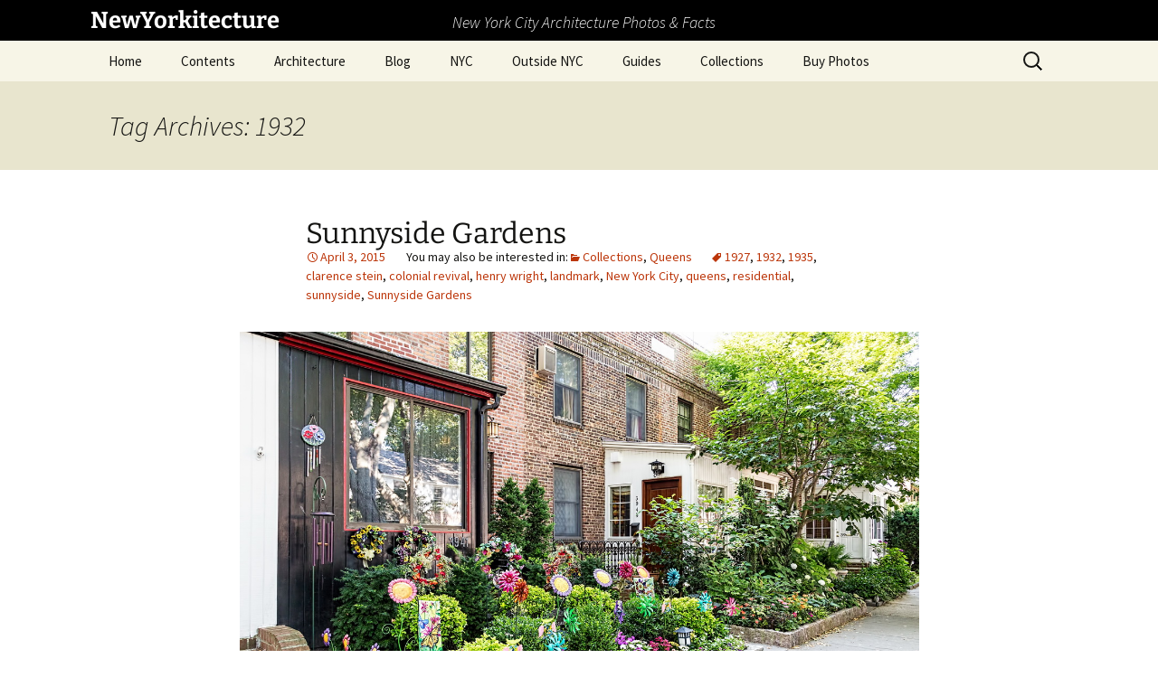

--- FILE ---
content_type: text/html; charset=UTF-8
request_url: https://www.newyorkitecture.com/tag/1932/
body_size: 20931
content:
<!DOCTYPE html>
<html lang="en-US">
<head>
	<meta charset="UTF-8">
	<meta name="viewport" content="width=device-width, initial-scale=1.0">
	<title>1932 | NewYorkitecture</title>
	<link rel="profile" href="https://gmpg.org/xfn/11">
	<link rel="pingback" href="https://www.newyorkitecture.com/xmlrpc.php">
	<meta name='robots' content='max-image-preview:large' />
<link rel='dns-prefetch' href='//www.newyorkitecture.com' />
<link rel='dns-prefetch' href='//cdn.jsdelivr.net' />
<link rel='dns-prefetch' href='//stats.wp.com' />
<link rel='dns-prefetch' href='//v0.wordpress.com' />
<link rel="alternate" type="application/rss+xml" title="NewYorkitecture &raquo; Feed" href="https://www.newyorkitecture.com/feed/" />
<link rel="alternate" type="application/rss+xml" title="NewYorkitecture &raquo; Comments Feed" href="https://www.newyorkitecture.com/comments/feed/" />
<link rel="alternate" type="application/rss+xml" title="NewYorkitecture &raquo; 1932 Tag Feed" href="https://www.newyorkitecture.com/tag/1932/feed/" />
		<!-- This site uses the Google Analytics by MonsterInsights plugin v9.11.1 - Using Analytics tracking - https://www.monsterinsights.com/ -->
							<script src="//www.googletagmanager.com/gtag/js?id=G-PT14LTSHWN"  data-cfasync="false" data-wpfc-render="false" async></script>
			<script data-cfasync="false" data-wpfc-render="false">
				var mi_version = '9.11.1';
				var mi_track_user = true;
				var mi_no_track_reason = '';
								var MonsterInsightsDefaultLocations = {"page_location":"https:\/\/www.newyorkitecture.com\/tag\/1932\/"};
								if ( typeof MonsterInsightsPrivacyGuardFilter === 'function' ) {
					var MonsterInsightsLocations = (typeof MonsterInsightsExcludeQuery === 'object') ? MonsterInsightsPrivacyGuardFilter( MonsterInsightsExcludeQuery ) : MonsterInsightsPrivacyGuardFilter( MonsterInsightsDefaultLocations );
				} else {
					var MonsterInsightsLocations = (typeof MonsterInsightsExcludeQuery === 'object') ? MonsterInsightsExcludeQuery : MonsterInsightsDefaultLocations;
				}

								var disableStrs = [
										'ga-disable-G-PT14LTSHWN',
									];

				/* Function to detect opted out users */
				function __gtagTrackerIsOptedOut() {
					for (var index = 0; index < disableStrs.length; index++) {
						if (document.cookie.indexOf(disableStrs[index] + '=true') > -1) {
							return true;
						}
					}

					return false;
				}

				/* Disable tracking if the opt-out cookie exists. */
				if (__gtagTrackerIsOptedOut()) {
					for (var index = 0; index < disableStrs.length; index++) {
						window[disableStrs[index]] = true;
					}
				}

				/* Opt-out function */
				function __gtagTrackerOptout() {
					for (var index = 0; index < disableStrs.length; index++) {
						document.cookie = disableStrs[index] + '=true; expires=Thu, 31 Dec 2099 23:59:59 UTC; path=/';
						window[disableStrs[index]] = true;
					}
				}

				if ('undefined' === typeof gaOptout) {
					function gaOptout() {
						__gtagTrackerOptout();
					}
				}
								window.dataLayer = window.dataLayer || [];

				window.MonsterInsightsDualTracker = {
					helpers: {},
					trackers: {},
				};
				if (mi_track_user) {
					function __gtagDataLayer() {
						dataLayer.push(arguments);
					}

					function __gtagTracker(type, name, parameters) {
						if (!parameters) {
							parameters = {};
						}

						if (parameters.send_to) {
							__gtagDataLayer.apply(null, arguments);
							return;
						}

						if (type === 'event') {
														parameters.send_to = monsterinsights_frontend.v4_id;
							var hookName = name;
							if (typeof parameters['event_category'] !== 'undefined') {
								hookName = parameters['event_category'] + ':' + name;
							}

							if (typeof MonsterInsightsDualTracker.trackers[hookName] !== 'undefined') {
								MonsterInsightsDualTracker.trackers[hookName](parameters);
							} else {
								__gtagDataLayer('event', name, parameters);
							}
							
						} else {
							__gtagDataLayer.apply(null, arguments);
						}
					}

					__gtagTracker('js', new Date());
					__gtagTracker('set', {
						'developer_id.dZGIzZG': true,
											});
					if ( MonsterInsightsLocations.page_location ) {
						__gtagTracker('set', MonsterInsightsLocations);
					}
										__gtagTracker('config', 'G-PT14LTSHWN', {"forceSSL":"true"} );
										window.gtag = __gtagTracker;										(function () {
						/* https://developers.google.com/analytics/devguides/collection/analyticsjs/ */
						/* ga and __gaTracker compatibility shim. */
						var noopfn = function () {
							return null;
						};
						var newtracker = function () {
							return new Tracker();
						};
						var Tracker = function () {
							return null;
						};
						var p = Tracker.prototype;
						p.get = noopfn;
						p.set = noopfn;
						p.send = function () {
							var args = Array.prototype.slice.call(arguments);
							args.unshift('send');
							__gaTracker.apply(null, args);
						};
						var __gaTracker = function () {
							var len = arguments.length;
							if (len === 0) {
								return;
							}
							var f = arguments[len - 1];
							if (typeof f !== 'object' || f === null || typeof f.hitCallback !== 'function') {
								if ('send' === arguments[0]) {
									var hitConverted, hitObject = false, action;
									if ('event' === arguments[1]) {
										if ('undefined' !== typeof arguments[3]) {
											hitObject = {
												'eventAction': arguments[3],
												'eventCategory': arguments[2],
												'eventLabel': arguments[4],
												'value': arguments[5] ? arguments[5] : 1,
											}
										}
									}
									if ('pageview' === arguments[1]) {
										if ('undefined' !== typeof arguments[2]) {
											hitObject = {
												'eventAction': 'page_view',
												'page_path': arguments[2],
											}
										}
									}
									if (typeof arguments[2] === 'object') {
										hitObject = arguments[2];
									}
									if (typeof arguments[5] === 'object') {
										Object.assign(hitObject, arguments[5]);
									}
									if ('undefined' !== typeof arguments[1].hitType) {
										hitObject = arguments[1];
										if ('pageview' === hitObject.hitType) {
											hitObject.eventAction = 'page_view';
										}
									}
									if (hitObject) {
										action = 'timing' === arguments[1].hitType ? 'timing_complete' : hitObject.eventAction;
										hitConverted = mapArgs(hitObject);
										__gtagTracker('event', action, hitConverted);
									}
								}
								return;
							}

							function mapArgs(args) {
								var arg, hit = {};
								var gaMap = {
									'eventCategory': 'event_category',
									'eventAction': 'event_action',
									'eventLabel': 'event_label',
									'eventValue': 'event_value',
									'nonInteraction': 'non_interaction',
									'timingCategory': 'event_category',
									'timingVar': 'name',
									'timingValue': 'value',
									'timingLabel': 'event_label',
									'page': 'page_path',
									'location': 'page_location',
									'title': 'page_title',
									'referrer' : 'page_referrer',
								};
								for (arg in args) {
																		if (!(!args.hasOwnProperty(arg) || !gaMap.hasOwnProperty(arg))) {
										hit[gaMap[arg]] = args[arg];
									} else {
										hit[arg] = args[arg];
									}
								}
								return hit;
							}

							try {
								f.hitCallback();
							} catch (ex) {
							}
						};
						__gaTracker.create = newtracker;
						__gaTracker.getByName = newtracker;
						__gaTracker.getAll = function () {
							return [];
						};
						__gaTracker.remove = noopfn;
						__gaTracker.loaded = true;
						window['__gaTracker'] = __gaTracker;
					})();
									} else {
										console.log("");
					(function () {
						function __gtagTracker() {
							return null;
						}

						window['__gtagTracker'] = __gtagTracker;
						window['gtag'] = __gtagTracker;
					})();
									}
			</script>
							<!-- / Google Analytics by MonsterInsights -->
		<style id='wp-img-auto-sizes-contain-inline-css'>
img:is([sizes=auto i],[sizes^="auto," i]){contain-intrinsic-size:3000px 1500px}
/*# sourceURL=wp-img-auto-sizes-contain-inline-css */
</style>
<style id='wp-emoji-styles-inline-css'>

	img.wp-smiley, img.emoji {
		display: inline !important;
		border: none !important;
		box-shadow: none !important;
		height: 1em !important;
		width: 1em !important;
		margin: 0 0.07em !important;
		vertical-align: -0.1em !important;
		background: none !important;
		padding: 0 !important;
	}
/*# sourceURL=wp-emoji-styles-inline-css */
</style>
<style id='wp-block-library-inline-css'>
:root{--wp-block-synced-color:#7a00df;--wp-block-synced-color--rgb:122,0,223;--wp-bound-block-color:var(--wp-block-synced-color);--wp-editor-canvas-background:#ddd;--wp-admin-theme-color:#007cba;--wp-admin-theme-color--rgb:0,124,186;--wp-admin-theme-color-darker-10:#006ba1;--wp-admin-theme-color-darker-10--rgb:0,107,160.5;--wp-admin-theme-color-darker-20:#005a87;--wp-admin-theme-color-darker-20--rgb:0,90,135;--wp-admin-border-width-focus:2px}@media (min-resolution:192dpi){:root{--wp-admin-border-width-focus:1.5px}}.wp-element-button{cursor:pointer}:root .has-very-light-gray-background-color{background-color:#eee}:root .has-very-dark-gray-background-color{background-color:#313131}:root .has-very-light-gray-color{color:#eee}:root .has-very-dark-gray-color{color:#313131}:root .has-vivid-green-cyan-to-vivid-cyan-blue-gradient-background{background:linear-gradient(135deg,#00d084,#0693e3)}:root .has-purple-crush-gradient-background{background:linear-gradient(135deg,#34e2e4,#4721fb 50%,#ab1dfe)}:root .has-hazy-dawn-gradient-background{background:linear-gradient(135deg,#faaca8,#dad0ec)}:root .has-subdued-olive-gradient-background{background:linear-gradient(135deg,#fafae1,#67a671)}:root .has-atomic-cream-gradient-background{background:linear-gradient(135deg,#fdd79a,#004a59)}:root .has-nightshade-gradient-background{background:linear-gradient(135deg,#330968,#31cdcf)}:root .has-midnight-gradient-background{background:linear-gradient(135deg,#020381,#2874fc)}:root{--wp--preset--font-size--normal:16px;--wp--preset--font-size--huge:42px}.has-regular-font-size{font-size:1em}.has-larger-font-size{font-size:2.625em}.has-normal-font-size{font-size:var(--wp--preset--font-size--normal)}.has-huge-font-size{font-size:var(--wp--preset--font-size--huge)}.has-text-align-center{text-align:center}.has-text-align-left{text-align:left}.has-text-align-right{text-align:right}.has-fit-text{white-space:nowrap!important}#end-resizable-editor-section{display:none}.aligncenter{clear:both}.items-justified-left{justify-content:flex-start}.items-justified-center{justify-content:center}.items-justified-right{justify-content:flex-end}.items-justified-space-between{justify-content:space-between}.screen-reader-text{border:0;clip-path:inset(50%);height:1px;margin:-1px;overflow:hidden;padding:0;position:absolute;width:1px;word-wrap:normal!important}.screen-reader-text:focus{background-color:#ddd;clip-path:none;color:#444;display:block;font-size:1em;height:auto;left:5px;line-height:normal;padding:15px 23px 14px;text-decoration:none;top:5px;width:auto;z-index:100000}html :where(.has-border-color){border-style:solid}html :where([style*=border-top-color]){border-top-style:solid}html :where([style*=border-right-color]){border-right-style:solid}html :where([style*=border-bottom-color]){border-bottom-style:solid}html :where([style*=border-left-color]){border-left-style:solid}html :where([style*=border-width]){border-style:solid}html :where([style*=border-top-width]){border-top-style:solid}html :where([style*=border-right-width]){border-right-style:solid}html :where([style*=border-bottom-width]){border-bottom-style:solid}html :where([style*=border-left-width]){border-left-style:solid}html :where(img[class*=wp-image-]){height:auto;max-width:100%}:where(figure){margin:0 0 1em}html :where(.is-position-sticky){--wp-admin--admin-bar--position-offset:var(--wp-admin--admin-bar--height,0px)}@media screen and (max-width:600px){html :where(.is-position-sticky){--wp-admin--admin-bar--position-offset:0px}}

/*# sourceURL=wp-block-library-inline-css */
</style><style id='global-styles-inline-css'>
:root{--wp--preset--aspect-ratio--square: 1;--wp--preset--aspect-ratio--4-3: 4/3;--wp--preset--aspect-ratio--3-4: 3/4;--wp--preset--aspect-ratio--3-2: 3/2;--wp--preset--aspect-ratio--2-3: 2/3;--wp--preset--aspect-ratio--16-9: 16/9;--wp--preset--aspect-ratio--9-16: 9/16;--wp--preset--color--black: #000000;--wp--preset--color--cyan-bluish-gray: #abb8c3;--wp--preset--color--white: #fff;--wp--preset--color--pale-pink: #f78da7;--wp--preset--color--vivid-red: #cf2e2e;--wp--preset--color--luminous-vivid-orange: #ff6900;--wp--preset--color--luminous-vivid-amber: #fcb900;--wp--preset--color--light-green-cyan: #7bdcb5;--wp--preset--color--vivid-green-cyan: #00d084;--wp--preset--color--pale-cyan-blue: #8ed1fc;--wp--preset--color--vivid-cyan-blue: #0693e3;--wp--preset--color--vivid-purple: #9b51e0;--wp--preset--color--dark-gray: #141412;--wp--preset--color--red: #bc360a;--wp--preset--color--medium-orange: #db572f;--wp--preset--color--light-orange: #ea9629;--wp--preset--color--yellow: #fbca3c;--wp--preset--color--dark-brown: #220e10;--wp--preset--color--medium-brown: #722d19;--wp--preset--color--light-brown: #eadaa6;--wp--preset--color--beige: #e8e5ce;--wp--preset--color--off-white: #f7f5e7;--wp--preset--gradient--vivid-cyan-blue-to-vivid-purple: linear-gradient(135deg,rgb(6,147,227) 0%,rgb(155,81,224) 100%);--wp--preset--gradient--light-green-cyan-to-vivid-green-cyan: linear-gradient(135deg,rgb(122,220,180) 0%,rgb(0,208,130) 100%);--wp--preset--gradient--luminous-vivid-amber-to-luminous-vivid-orange: linear-gradient(135deg,rgb(252,185,0) 0%,rgb(255,105,0) 100%);--wp--preset--gradient--luminous-vivid-orange-to-vivid-red: linear-gradient(135deg,rgb(255,105,0) 0%,rgb(207,46,46) 100%);--wp--preset--gradient--very-light-gray-to-cyan-bluish-gray: linear-gradient(135deg,rgb(238,238,238) 0%,rgb(169,184,195) 100%);--wp--preset--gradient--cool-to-warm-spectrum: linear-gradient(135deg,rgb(74,234,220) 0%,rgb(151,120,209) 20%,rgb(207,42,186) 40%,rgb(238,44,130) 60%,rgb(251,105,98) 80%,rgb(254,248,76) 100%);--wp--preset--gradient--blush-light-purple: linear-gradient(135deg,rgb(255,206,236) 0%,rgb(152,150,240) 100%);--wp--preset--gradient--blush-bordeaux: linear-gradient(135deg,rgb(254,205,165) 0%,rgb(254,45,45) 50%,rgb(107,0,62) 100%);--wp--preset--gradient--luminous-dusk: linear-gradient(135deg,rgb(255,203,112) 0%,rgb(199,81,192) 50%,rgb(65,88,208) 100%);--wp--preset--gradient--pale-ocean: linear-gradient(135deg,rgb(255,245,203) 0%,rgb(182,227,212) 50%,rgb(51,167,181) 100%);--wp--preset--gradient--electric-grass: linear-gradient(135deg,rgb(202,248,128) 0%,rgb(113,206,126) 100%);--wp--preset--gradient--midnight: linear-gradient(135deg,rgb(2,3,129) 0%,rgb(40,116,252) 100%);--wp--preset--gradient--autumn-brown: linear-gradient(135deg, rgba(226,45,15,1) 0%, rgba(158,25,13,1) 100%);--wp--preset--gradient--sunset-yellow: linear-gradient(135deg, rgba(233,139,41,1) 0%, rgba(238,179,95,1) 100%);--wp--preset--gradient--light-sky: linear-gradient(135deg,rgba(228,228,228,1.0) 0%,rgba(208,225,252,1.0) 100%);--wp--preset--gradient--dark-sky: linear-gradient(135deg,rgba(0,0,0,1.0) 0%,rgba(56,61,69,1.0) 100%);--wp--preset--font-size--small: 13px;--wp--preset--font-size--medium: 20px;--wp--preset--font-size--large: 36px;--wp--preset--font-size--x-large: 42px;--wp--preset--spacing--20: 0.44rem;--wp--preset--spacing--30: 0.67rem;--wp--preset--spacing--40: 1rem;--wp--preset--spacing--50: 1.5rem;--wp--preset--spacing--60: 2.25rem;--wp--preset--spacing--70: 3.38rem;--wp--preset--spacing--80: 5.06rem;--wp--preset--shadow--natural: 6px 6px 9px rgba(0, 0, 0, 0.2);--wp--preset--shadow--deep: 12px 12px 50px rgba(0, 0, 0, 0.4);--wp--preset--shadow--sharp: 6px 6px 0px rgba(0, 0, 0, 0.2);--wp--preset--shadow--outlined: 6px 6px 0px -3px rgb(255, 255, 255), 6px 6px rgb(0, 0, 0);--wp--preset--shadow--crisp: 6px 6px 0px rgb(0, 0, 0);}:where(.is-layout-flex){gap: 0.5em;}:where(.is-layout-grid){gap: 0.5em;}body .is-layout-flex{display: flex;}.is-layout-flex{flex-wrap: wrap;align-items: center;}.is-layout-flex > :is(*, div){margin: 0;}body .is-layout-grid{display: grid;}.is-layout-grid > :is(*, div){margin: 0;}:where(.wp-block-columns.is-layout-flex){gap: 2em;}:where(.wp-block-columns.is-layout-grid){gap: 2em;}:where(.wp-block-post-template.is-layout-flex){gap: 1.25em;}:where(.wp-block-post-template.is-layout-grid){gap: 1.25em;}.has-black-color{color: var(--wp--preset--color--black) !important;}.has-cyan-bluish-gray-color{color: var(--wp--preset--color--cyan-bluish-gray) !important;}.has-white-color{color: var(--wp--preset--color--white) !important;}.has-pale-pink-color{color: var(--wp--preset--color--pale-pink) !important;}.has-vivid-red-color{color: var(--wp--preset--color--vivid-red) !important;}.has-luminous-vivid-orange-color{color: var(--wp--preset--color--luminous-vivid-orange) !important;}.has-luminous-vivid-amber-color{color: var(--wp--preset--color--luminous-vivid-amber) !important;}.has-light-green-cyan-color{color: var(--wp--preset--color--light-green-cyan) !important;}.has-vivid-green-cyan-color{color: var(--wp--preset--color--vivid-green-cyan) !important;}.has-pale-cyan-blue-color{color: var(--wp--preset--color--pale-cyan-blue) !important;}.has-vivid-cyan-blue-color{color: var(--wp--preset--color--vivid-cyan-blue) !important;}.has-vivid-purple-color{color: var(--wp--preset--color--vivid-purple) !important;}.has-black-background-color{background-color: var(--wp--preset--color--black) !important;}.has-cyan-bluish-gray-background-color{background-color: var(--wp--preset--color--cyan-bluish-gray) !important;}.has-white-background-color{background-color: var(--wp--preset--color--white) !important;}.has-pale-pink-background-color{background-color: var(--wp--preset--color--pale-pink) !important;}.has-vivid-red-background-color{background-color: var(--wp--preset--color--vivid-red) !important;}.has-luminous-vivid-orange-background-color{background-color: var(--wp--preset--color--luminous-vivid-orange) !important;}.has-luminous-vivid-amber-background-color{background-color: var(--wp--preset--color--luminous-vivid-amber) !important;}.has-light-green-cyan-background-color{background-color: var(--wp--preset--color--light-green-cyan) !important;}.has-vivid-green-cyan-background-color{background-color: var(--wp--preset--color--vivid-green-cyan) !important;}.has-pale-cyan-blue-background-color{background-color: var(--wp--preset--color--pale-cyan-blue) !important;}.has-vivid-cyan-blue-background-color{background-color: var(--wp--preset--color--vivid-cyan-blue) !important;}.has-vivid-purple-background-color{background-color: var(--wp--preset--color--vivid-purple) !important;}.has-black-border-color{border-color: var(--wp--preset--color--black) !important;}.has-cyan-bluish-gray-border-color{border-color: var(--wp--preset--color--cyan-bluish-gray) !important;}.has-white-border-color{border-color: var(--wp--preset--color--white) !important;}.has-pale-pink-border-color{border-color: var(--wp--preset--color--pale-pink) !important;}.has-vivid-red-border-color{border-color: var(--wp--preset--color--vivid-red) !important;}.has-luminous-vivid-orange-border-color{border-color: var(--wp--preset--color--luminous-vivid-orange) !important;}.has-luminous-vivid-amber-border-color{border-color: var(--wp--preset--color--luminous-vivid-amber) !important;}.has-light-green-cyan-border-color{border-color: var(--wp--preset--color--light-green-cyan) !important;}.has-vivid-green-cyan-border-color{border-color: var(--wp--preset--color--vivid-green-cyan) !important;}.has-pale-cyan-blue-border-color{border-color: var(--wp--preset--color--pale-cyan-blue) !important;}.has-vivid-cyan-blue-border-color{border-color: var(--wp--preset--color--vivid-cyan-blue) !important;}.has-vivid-purple-border-color{border-color: var(--wp--preset--color--vivid-purple) !important;}.has-vivid-cyan-blue-to-vivid-purple-gradient-background{background: var(--wp--preset--gradient--vivid-cyan-blue-to-vivid-purple) !important;}.has-light-green-cyan-to-vivid-green-cyan-gradient-background{background: var(--wp--preset--gradient--light-green-cyan-to-vivid-green-cyan) !important;}.has-luminous-vivid-amber-to-luminous-vivid-orange-gradient-background{background: var(--wp--preset--gradient--luminous-vivid-amber-to-luminous-vivid-orange) !important;}.has-luminous-vivid-orange-to-vivid-red-gradient-background{background: var(--wp--preset--gradient--luminous-vivid-orange-to-vivid-red) !important;}.has-very-light-gray-to-cyan-bluish-gray-gradient-background{background: var(--wp--preset--gradient--very-light-gray-to-cyan-bluish-gray) !important;}.has-cool-to-warm-spectrum-gradient-background{background: var(--wp--preset--gradient--cool-to-warm-spectrum) !important;}.has-blush-light-purple-gradient-background{background: var(--wp--preset--gradient--blush-light-purple) !important;}.has-blush-bordeaux-gradient-background{background: var(--wp--preset--gradient--blush-bordeaux) !important;}.has-luminous-dusk-gradient-background{background: var(--wp--preset--gradient--luminous-dusk) !important;}.has-pale-ocean-gradient-background{background: var(--wp--preset--gradient--pale-ocean) !important;}.has-electric-grass-gradient-background{background: var(--wp--preset--gradient--electric-grass) !important;}.has-midnight-gradient-background{background: var(--wp--preset--gradient--midnight) !important;}.has-small-font-size{font-size: var(--wp--preset--font-size--small) !important;}.has-medium-font-size{font-size: var(--wp--preset--font-size--medium) !important;}.has-large-font-size{font-size: var(--wp--preset--font-size--large) !important;}.has-x-large-font-size{font-size: var(--wp--preset--font-size--x-large) !important;}
/*# sourceURL=global-styles-inline-css */
</style>

<style id='classic-theme-styles-inline-css'>
/*! This file is auto-generated */
.wp-block-button__link{color:#fff;background-color:#32373c;border-radius:9999px;box-shadow:none;text-decoration:none;padding:calc(.667em + 2px) calc(1.333em + 2px);font-size:1.125em}.wp-block-file__button{background:#32373c;color:#fff;text-decoration:none}
/*# sourceURL=/wp-includes/css/classic-themes.min.css */
</style>
<link rel='stylesheet' id='ngg_trigger_buttons-css' href='https://www.newyorkitecture.com/wp-content/plugins/nextgen-gallery/static/GalleryDisplay/trigger_buttons.css?ver=4.0.4' media='all' />
<link rel='stylesheet' id='photocrati-nextgen_pro_lightbox-0-css' href='https://www.newyorkitecture.com/wp-content/plugins/nextgen-gallery-pro/static/Lightbox/style.css?ver=4.0.4' media='all' />
<link rel='stylesheet' id='photocrati-nextgen_pro_lightbox-1-css' href='https://www.newyorkitecture.com/wp-content/plugins/nextgen-gallery-pro/static/Lightbox/theme/galleria.nextgen_pro_lightbox.css?ver=4.0.4' media='all' />
<link rel='stylesheet' id='fontawesome_v4_shim_style-css' href='https://www.newyorkitecture.com/wp-content/plugins/nextgen-gallery/static/FontAwesome/css/v4-shims.min.css?ver=0da3dde7529ffa6de6b319c63d53df71' media='all' />
<link rel='stylesheet' id='fontawesome-css' href='https://www.newyorkitecture.com/wp-content/plugins/nextgen-gallery/static/FontAwesome/css/all.min.css?ver=0da3dde7529ffa6de6b319c63d53df71' media='all' />
<link rel='stylesheet' id='ngg-pro-add-to-cart-css' href='https://www.newyorkitecture.com/wp-content/plugins/nextgen-gallery-pro/static/Commerce/AddToCartSidebar/style.css?ver=3.99.0' media='all' />
<link rel='stylesheet' id='animations.css-css' href='https://www.newyorkitecture.com/wp-content/plugins/nextgen-gallery-pro/static/Display/Animations/animate.min.css?ver=4.1.1' media='all' />
<link rel='stylesheet' id='ngg_pro_slideshow_theme_css-css' href='https://www.newyorkitecture.com/wp-content/plugins/nextgen-gallery-pro/static/DisplayTypes/Slideshow/theme/galleria.nextgen_pro_slideshow.css?ver=3.31.3' media='all' />
<link rel='stylesheet' id='photocrati-image_protection-css-css' href='https://www.newyorkitecture.com/wp-content/plugins/nextgen-gallery-pro/static/Display/ImageProtection/style.css?ver=0da3dde7529ffa6de6b319c63d53df71' media='all' />
<link rel='stylesheet' id='twentythirteen-fonts-css' href='https://www.newyorkitecture.com/wp-content/themes/twentythirteen/fonts/source-sans-pro-plus-bitter.css?ver=20230328' media='all' />
<link rel='stylesheet' id='genericons-css' href='https://www.newyorkitecture.com/wp-content/plugins/jetpack/_inc/genericons/genericons/genericons.css?ver=3.1' media='all' />
<link rel='stylesheet' id='twentythirteen-style-css' href='https://www.newyorkitecture.com/wp-content/themes/twentythirteen/style.css?ver=20251202' media='all' />
<link rel='stylesheet' id='twentythirteen-block-style-css' href='https://www.newyorkitecture.com/wp-content/themes/twentythirteen/css/blocks.css?ver=20240520' media='all' />
<link rel='stylesheet' id='jetpack-subscriptions-css' href='https://www.newyorkitecture.com/wp-content/plugins/jetpack/_inc/build/subscriptions/subscriptions.min.css?ver=15.4' media='all' />
<link rel='stylesheet' id='tablepress-default-css' href='https://www.newyorkitecture.com/wp-content/plugins/tablepress/css/build/default.css?ver=3.2.6' media='all' />
<script src="https://www.newyorkitecture.com/wp-content/plugins/google-analytics-for-wordpress/assets/js/frontend-gtag.min.js?ver=9.11.1" id="monsterinsights-frontend-script-js" async data-wp-strategy="async"></script>
<script data-cfasync="false" data-wpfc-render="false" id='monsterinsights-frontend-script-js-extra'>var monsterinsights_frontend = {"js_events_tracking":"true","download_extensions":"doc,pdf,ppt,zip,xls,docx,pptx,xlsx","inbound_paths":"[]","home_url":"https:\/\/www.newyorkitecture.com","hash_tracking":"false","v4_id":"G-PT14LTSHWN"};</script>
<script src="https://www.newyorkitecture.com/wp-includes/js/jquery/jquery.min.js?ver=3.7.1" id="jquery-core-js"></script>
<script src="https://www.newyorkitecture.com/wp-includes/js/jquery/jquery-migrate.min.js?ver=3.4.1" id="jquery-migrate-js"></script>
<script id="photocrati_ajax-js-extra">
var photocrati_ajax = {"url":"https://www.newyorkitecture.com/index.php?photocrati_ajax=1","rest_url":"https://www.newyorkitecture.com/wp-json/","wp_home_url":"https://www.newyorkitecture.com","wp_site_url":"https://www.newyorkitecture.com","wp_root_url":"https://www.newyorkitecture.com","wp_plugins_url":"https://www.newyorkitecture.com/wp-content/plugins","wp_content_url":"https://www.newyorkitecture.com/wp-content","wp_includes_url":"https://www.newyorkitecture.com/wp-includes/","ngg_param_slug":"nggallery","rest_nonce":"f8004af781"};
//# sourceURL=photocrati_ajax-js-extra
</script>
<script src="https://www.newyorkitecture.com/wp-content/plugins/nextgen-gallery/static/Legacy/ajax.min.js?ver=4.0.4" id="photocrati_ajax-js"></script>
<script src="https://www.newyorkitecture.com/wp-content/plugins/nextgen-gallery/static/FontAwesome/js/v4-shims.min.js?ver=5.3.1" id="fontawesome_v4_shim-js"></script>
<script defer crossorigin="anonymous" data-auto-replace-svg="false" data-keep-original-source="false" data-search-pseudo-elements src="https://www.newyorkitecture.com/wp-content/plugins/nextgen-gallery/static/FontAwesome/js/all.min.js?ver=5.3.1" id="fontawesome-js"></script>
<script src="https://cdn.jsdelivr.net/npm/js-cookie@2.2.0/src/js.cookie.min.js?ver=2.2.0" id="js-cookie-js"></script>
<script src="https://www.newyorkitecture.com/wp-content/plugins/nextgen-gallery-pro/static/Commerce/lib/sprintf.js?ver=0da3dde7529ffa6de6b319c63d53df71" id="sprintf-js"></script>
<script src="https://www.newyorkitecture.com/wp-content/plugins/nextgen-gallery-pro/static/DisplayTypes/Galleria/galleria-1.6.1.js?ver=1.6.1" id="ngg_galleria-js"></script>
<script src="https://www.newyorkitecture.com/wp-content/plugins/nextgen-gallery-pro/static/DisplayTypes/Galleria/ngg_galleria.js?ver=3.31.3" id="ngg_galleria_init-js"></script>
<script src="https://www.newyorkitecture.com/wp-content/plugins/nextgen-gallery-pro/static/Display/ImageProtection/pressure.js?ver=0da3dde7529ffa6de6b319c63d53df71" id="pressure-js"></script>
<script id="photocrati-image_protection-js-js-extra">
var photocrati_image_protection_global = {"enabled":"0"};
//# sourceURL=photocrati-image_protection-js-js-extra
</script>
<script src="https://www.newyorkitecture.com/wp-content/plugins/nextgen-gallery-pro/static/Display/ImageProtection/main.js?ver=2.2.0" id="photocrati-image_protection-js-js"></script>
<script src="https://www.newyorkitecture.com/wp-content/themes/twentythirteen/js/functions.js?ver=20250727" id="twentythirteen-script-js" defer data-wp-strategy="defer"></script>
<link rel="https://api.w.org/" href="https://www.newyorkitecture.com/wp-json/" /><link rel="alternate" title="JSON" type="application/json" href="https://www.newyorkitecture.com/wp-json/wp/v2/tags/1673" /><link rel="EditURI" type="application/rsd+xml" title="RSD" href="https://www.newyorkitecture.com/xmlrpc.php?rsd" />

	<style>img#wpstats{display:none}</style>
			<style type="text/css" id="twentythirteen-header-css">
		.site-header {
		background: url(https://www.newyorkitecture.com/wp-content/themes/twentythirteen/images/headers/circle.png) no-repeat scroll top;
		background-size: 1600px auto;
	}
	@media (max-width: 767px) {
		.site-header {
			background-size: 768px auto;
		}
	}
	@media (max-width: 359px) {
		.site-header {
			background-size: 360px auto;
		}
	}
			</style>
	
<!-- Jetpack Open Graph Tags -->
<meta property="og:type" content="website" />
<meta property="og:title" content="1932 &#8211; NewYorkitecture" />
<meta property="og:url" content="https://www.newyorkitecture.com/tag/1932/" />
<meta property="og:site_name" content="NewYorkitecture" />
<meta property="og:image" content="https://www.newyorkitecture.com/wp-content/uploads/2018/09/cropped-favicon2-1.jpg" />
<meta property="og:image:width" content="512" />
<meta property="og:image:height" content="512" />
<meta property="og:image:alt" content="" />
<meta property="og:locale" content="en_US" />
<meta name="twitter:site" content="@NewYorkitecture" />

<!-- End Jetpack Open Graph Tags -->
<link rel="icon" href="https://www.newyorkitecture.com/wp-content/uploads/2018/09/cropped-favicon2-1-200x200.jpg" sizes="32x32" />
<link rel="icon" href="https://www.newyorkitecture.com/wp-content/uploads/2018/09/cropped-favicon2-1-200x200.jpg" sizes="192x192" />
<link rel="apple-touch-icon" href="https://www.newyorkitecture.com/wp-content/uploads/2018/09/cropped-favicon2-1-200x200.jpg" />
<meta name="msapplication-TileImage" content="https://www.newyorkitecture.com/wp-content/uploads/2018/09/cropped-favicon2-1.jpg" />
		<style id="wp-custom-css">
			/*
Welcome to Custom CSS!

CSS (Cascading Style Sheets) is a kind of code that tells the browser how
to render a web page. You may delete these comments and get started with
your customizations.

By default, your stylesheet will be loaded after the theme stylesheets,
which means that your rules can take precedence and override the theme CSS
rules. Just write here what you want to change, you don't need to copy all
your theme's stylesheet content.
*/
span.author {
	content: ".";
}

header#masthead {
	height: 90px;
	background: #000000;
}

header#masthead .site-title {
	position: absolute;
	top: 10px;
	font-size: 1.6rem;
	color: #ffffff;
	padding: 0;
}

.site-description {
	position: absolute;
	top: 14px;
	left: 500px;
	font-size: 1.1rem;
	color: #ffffff;
	padding: 0;
}

#colophon {
	background-color: #fff !important;
}

a[href^="http://www.amazon.com/"], a[href^="https://www.amazon.com/"]  {
	font-weight:bold;
}
a[href^="http://www.amazon.com/"]:after, a[href^="https://www.amazon.com/"]:after {
	content: " (As an Amazon Associate I earn from qualifying purchases)";
	white-space: pre-wrap;
	font-style: italic;
	font-size: .70em;
	font-weight: normal;
	color: #000;
}



.site-footer .site-info {
	display: block !important;
	background-color: #fff !important;
	border-bottom: 40px solid #fff;
	padding: 0 !important;
}

.site-header .home-link {
	min-height: 45px;
	padding: 0;
	color: #ffffff;
}

.error404 .page-title:before {
	display: none;
}

.error404 .page-title {
	padding: 30px;
	text-align: left;
}

/*  primary menu modification   */
#menu-primary .current-menu-item {
	background-color: #fff;
}

.site-footer .sidebar-container {
	background-color: #111111 !important;
	padding: 0 !important;
	margin: 0 !important;
}

.aside#text-2, .aside#search-2 {
	padding: 0 20px;
}

#amz {
	position: relative;
	margin-top: -40px;
	margin-bottom: 40px;
	padding-bottom: 20px;
	color: #bbb;
	background: #111;
	letter-spacing: .1em;
}

#amz a {
	color: #bc360a;
	background: #111;
}

.amz-book-paragraph {
	min-height: 260px;
}

iframe.amz-left {
	float: left;
	margin: 0 10px 0 0;
}

iframe.amz-right {
	float: right;
	margin: 0 0 0 10px;
}

#contact-form-78 {
	line-height: .9rem;
}

#contact-form-78 label.radio {
	display: inline-block;
	padding: 5px 7px;
}

#contact-form-78 div.clear-form {
	display: none;
}

.site-info {
	display: none;
}

.home-slide-label {
	font-size: 18px;
	line-height: 18px;
	margin: 0 0 -12px;
	padding: 0;
}

.home-slide-label .paren {
	display: inline-block;
	font-size: .8em;
	font-style: italic;
	padding-left: 3em;
}

#HomeList {
	position: relative;
	top: 0;
}

#featured-image img {
	position: relative;
	top: 14px;
}

.entry-content {
	max-width: 60%;
}

.home .entry-content {
	max-width: 51%;
}

.home .lcp_catlist {
	padding: 0 !important;
}

div.sharedaddy {
	position: absolute;
	bottom: 130px;
}

.single div.entry-meta {
	position: absolute;
	margin: 0 -31% !important;
	width: 100% !important;
	max-width: 100% !important;
	bottom: 70px;
	border-top: 1px solid #333;
	font-size: 12px;
}

article .entry-thumbnail {
	display: none;
}

div.entry-meta span.categories-links:before {
	content: " You may also be interested in:";
}

p.lead {
	font-weight: bold;
	font-size: 1.1rem;
	-webkit-hyphens: none;
	-moz-hyphens: none;
	-ms-hyphens: none;
	hyphens: none;
}

/*
div.entry-meta .date {
	display: none;
}
*/
/*  *******************  special formatting for blog pages  ******************      */
body.category-blog header.archive-header {
	display: none;
}

body.category-blog div.entry-meta:before {
	display: none;
}

body.category-blog div.entry-meta span.categories-links {
	display: none;
}

body.category-blog div.entry-meta span.date {
	display: block !important;
}

/* .slideshow & .edit CLASS are used at Page level; #slideshowbox and #edit ID are used at post level  */
.slideshow {
	position: relative;
	top: 0;
	left: 0;
	padding-bottom: 0;
}

.slideshow h3 {
	display: none;
}

.ngg-imagebrowser-desc {
	position: relative;
	top: -2.5rem;
	text-align: center;
}

div.ngg-trigger-buttons:before {
	font-size: 1.1em;
	content: "full screen";
	color: #000 !important;
}

i.ngg-trigger {
	font-size: 2em;
	color: #000 !important;
}

div#slideshowbox {
	padding-bottom: 0;
	border-bottom: 1px solid #333;
	margin-bottom: 8px;
}

.caption-right {
	text-align: right;
	font-style: italic;
	font-size: .9rem;
}

.caption-left {
	text-align: left;
	font-style: italic;
	font-size: .9rem;
}

.caption-center {
	text-align: center;
	font-style: italic;
	font-size: .9rem;
}

.back, .next, .counter {
	position: relative;
	top: 1rem;
}

.slideshow-separator {
	position: relative;
	top: 0;
	left: 0;
	padding-bottom: 0;
	border-bottom: 1px solid #333;
}

.entry-title {
	position: relative;
	top: 10px;
}

.home .entry-title {
	display: none;
}

/* .slideshow & .edit CLASS are used at Page level; #slideshowbox and #edit ID are used at post level  */
.edit {
	position: relative;
	top: 0;
	left: 0;
	-webkit-hyphens: none;
	-moz-hyphens: none;
	-ms-hyphens: none;
	hyphens: none;
}

/* .slideshow & .edit CLASS are used at Page level; #slideshowbox and #edit ID are used at post level  */
#edit {
	position: relative;
	max-width: 80%;
	margin-left: auto;
	margin-right: auto;
	margin-bottom: 110px;
	-webkit-hyphens: none;
	-moz-hyphens: none;
	-ms-hyphens: none;
	hyphens: none;
}

#editWide {
	position: relative;
	max-width: 85%;
	margin-left: auto;
	margin-right: auto;
	margin-bottom: 110px;
	-webkit-hyphens: none;
	-moz-hyphens: none;
	-ms-hyphens: none;
	hyphens: none;
}

#editExtraWide {
	position: relative;
	max-width: 100%;
	margin-left: auto;
	margin-right: auto;
	margin-bottom: 110px;
	-webkit-hyphens: none;
	-moz-hyphens: none;
	-ms-hyphens: none;
	hyphens: none;
}

#edit p:first-child {
	font-weight: bold;
	font-size: 1.1rem;
	-webkit-hyphens: none;
	-moz-hyphens: none;
	-ms-hyphens: none;
	hyphens: none;
}

ul.resourceLinks li.A {
	list-style-type: none;
	color: #009;
	margin-left: -16px;
	font-weight: bold;
	font-size: .9em;
}

table#Landmarks {
	width: 100%;
	color: #334;
	border-bottom: 30px solid #fff;
}

#Landmarks tr {
}

#Landmarks tr td {
	margin-top: 2px !important;
	font-size: 1.1em;
	line-height: 1.1em;
	border-bottom: 1px solid #ddd !important;
	padding: 5px 3px !important;
}

#Landmarks tr.bold td {
	font-weight: bold;
	font-size: 1em;
	color: #000;
	background: #bbc;
	padding: 6px 0 6px 3px;
	border: 1px solid #fff;
}

#Landmarks tr.bold td.A {
	width: 60px !important;
}

div.AltGalleryID {
	width: 115%;
}

.wpDataTables {
	font-size: .8rem;
}

.wpDataTables th {
	padding: 2px 5px;
	line-height: 1.4;
	vertical-align: middle !important;
}

.wpDataTables td {
	padding: 2px 5px;
	line-height: 1.4;
	vertical-align: top !important;
}

.wpDataTables a.next {
	bottom: auto;
	top: auto;
}

.wdtscroll {
	width: 4000px;
	overflow: scroll;
}

.currentname, .aka, .architect {
	min-width: 200px;
}

.landmark {
	width: 60px !important;
	min-width: 60px;
	max-width: 60px;
	text-align: center;
}

.no, .altno, .url, .yearbuilt, .primarygalleryid, .altgalleryid {
	min-width: 60px;
	max-width: 60px !important;
	padding: 3px !important;
}

.street, .altstreet {
	padding: 3px !important;
}

.locality {
	min-width: 100px;
}

.neighborhood, .street, .altstreet, .style, .currentuse, .sourcearchive, .galleryarchive, .project {
	min-width: 150px;
}

div.AltGalleryID th.locality, div.AltGalleryID td.locality,
div.AltGalleryID th.neighborhood, div.AltGalleryID td.neighborhood,
div.AltGalleryID th.altno, div.AltGalleryID td.altno,
div.AltGalleryID th.altstreet, div.AltGalleryID td.altstreet,
div.AltGalleryID th.currentuse, div.AltGalleryID td.currentuse,
div.AltGalleryID th.primarygalleryid, div.AltGalleryID td.primarygalleryid,
div.AltGalleryID th.altgalleryid, div.AltGalleryID td.altgalleryid,
div.AltGalleryID th.sourcearchive, div.AltGalleryID td.sourcearchive,
div.AltGalleryID th.galleryarchive, div.AltGalleryID td.galleryarchive,
div.AltGalleryID th.project, div.AltGalleryID td.project,
div.AltGalleryID th.aka, div.AltGalleryID td.aka,
div.AltGalleryID th.style, div.AltGalleryID td.style,
div.AltGalleryID tfoot {
	display: none;
}

table.building_list {
	margin-bottom: 25px;
	line-height: 1.4;
}

th.building, td.building {
	width: 50%;
	padding: 2px;
	margin: 0;
	vertical-align: top;
}

table.building_list th.building span.LM {
	font-weight: normal !important;
	text-transform: none !important;
}

.building_list td.L::before {
	content: "\25C9\A0";
	font-size: .8rem;
}

.building_list th.year, .building_list td.year {
	width: 5%;
	padding: 2px 4px;
	margin: 0;
	vertical-align: top;
}

.building_list th.architect, .building_list td.architect {
	width: 40%;
	padding: 2px;
	margin: 0;
	vertical-align: top;
}

.building_list tr:nth-child(odd) {
	background-color: #b5bfb5;
}

.building_list td.sub {
	padding: 4px;
	font-size: 1.2rem;
	font-weight: bold;
}

a.define {
	text-decoration: none;
	display: inline-block;
	color: #000;
	border-bottom: 1px dotted #bc360a;
}

.SmCaps {
	font-variant: small-caps;
}

blockquote {
	font-weight: bold;
	padding: 5px 15px 0;
	border: 1px solid #bc360a;
	margin: 0 0 15px;
}

p.blockquote2 {
	padding: 0 40px 0 20px;
	color: #115511;
}

h5.art {
	border: 1px dotted #bc360a;
	padding: 3px;
	width: 40%;
	margin-left: auto;
	margin-right: auto;
	text-align: center;
}

h5.art::before {
	content: "photo prints available: ";
	color: #222;
}

blockquote p {
	font-size: .8em;
	margin-bottom: 8px;
}

.edit h1, header.entry-header h1 {
	font-size: 2rem;
}

.super {
	font-size: .8rem;
	vertical-align: super;
}

.ColLeft {
	position: relative;
	width: 45%;
	float: left;
	vertical-align: top;
}

.ColRight {
	position: relative;
	width: 45%;
	float: right;
	vertical-align: top;
}

.preamble_1 {
	clear: both;
	font-weight: bold;
	margin-bottom: -10px;
}

.preamble_1 h1 {
	padding: 10px 0 0;
	border-top: 1px solid #333;
}

.preamble_2 {
	font-weight: normal;
}

.sitemap {
	position: relative;
	width: 100%;
	top: 40px;
	left: 0;
	padding: 0;
}

.menupage {
	position: relative;
	top: 40px;
	margin-left: auto;
	margin-right: auto;
	padding: 0;
}

div#wp-realtime-sitemap-posts, div#wp-realtime-sitemap-tags {
	width: 100%;
	clear: both;
	margin: 20px 0;
	padding: 20px 0;
}

div#wp-realtime-sitemap-posts h3, .home div#wp-realtime-sitemap-tags h3 {
	font-size: 1.6em;
	text-transform: uppercase;
	color: #333;
	border-top: 2px solid #333;
	margin-top: 15px;
}

#wp-realtime-sitemap-posts a, #wp-realtime-sitemap-tags a {
	color: #000;
	text-decoration: none;
}

#wp-realtime-sitemap-posts a:hover, #wp-realtime-sitemap-tags a:hover {
	text-decoration: underline;
	color: #c00;
}

#wp-realtime-sitemap-posts ul {
	margin: 0;
	padding-left: 5px;
	padding-bottom: 12px;
}

#wp-realtime-sitemap-posts ul li {
	position: relative;
	display: block;
	list-style: none;
	font-size: 1.1rem;
	font-weight: bold;
}

#wp-realtime-sitemap-posts ul li ul li {
	display: inline-block;
	font-size: .9rem;
	font-weight: normal;
	text-transform: capitalize;
	margin-top: -2px;
	vertical-align: middle;
}

#wp-realtime-sitemap-posts ul li ul li a {
	display: block;
	width: 195px;
	background-color: #f7f5e7;
	border: 1px solid #fff;
	-webkit-hyphens: none;
	-moz-hyphens: none;
	-ms-hyphens: none;
	hyphens: none;
}

#wp-realtime-sitemap-tags ul {
	margin: 0;
	padding-left: 5px;
}

#wp-realtime-sitemap-tags a {
	text-decoration: none;
}

#wp-realtime-sitemap-tags ul li {
	display: inline-block;
	font-size: .9rem;
	font-weight: normal;
	text-transform: capitalize;
	margin-top: -2px;
}

#wp-realtime-sitemap-tags ul li a {
	display: block;
	width: 155px;
	background-color: #f7f5e7;
	border: 1px solid #fff;
	-webkit-hyphens: none;
	-moz-hyphens: none;
	-ms-hyphens: none;
	hyphens: none;
}

div.inventory h2, div.sitemap h2 {
	font-size: 1.6em;
	text-transform: uppercase;
	color: #333;
	border-top: 1px solid #333;
}

div.inventory {
	padding: 20px 0;
	margin: 0;
}

div.inventory h3 {
	font-size: 1.2rem;
	color: #333;
	margin: 0;
	padding: 12px 0 0;
}

ul.inventory {
	list-style-type: none;
	padding-left: 5px;
	margin: 0;
}

ul.inventory li {
	display: block;
	width: 195px;
	background-color: #f7f5e7;
	border: 2px solid #fff;
	float: left;
	width: 195px;
	margin: -2px 0 0;
	font-size: 90%;
	font-weight: 400;
	font-family: "Open Sans", Helvetica, Arial, sans-serif;
	color: #000;
}

ul.menu-list li {
	width: 152px;
	padding: 0 0 2px;
	display: block;
	float: left;
	border: 1px solid #ddd;
	background-color: #f5f4f4;
	margin: 0 15px 15px 0;
	height: 132px;
}

ul.menu-list li a {
	text-decoration: none;
	color: #000;
}

ul.menu-list li a:hover {
	text-decoration: underline;
	color: #bc360a;
}

ul.menu-list h6 {
	font-size: 12px;
	margin: -20px 4px 0;
	height: 48px;
	line-height: 1rem;
}

ul.menu-list p {
	margin: 0;
	padding: 0;
}

ul.menu-list img {
	padding: 0;
	margin: 0;
	max-height: 150px;
	max-width: 150px;
}

ul.index-menu-list li {
	width: 200px;
	padding: 0 0 4px;
	display: block;
	float: left;
	border: 1px solid #eeeeee;
	margin: 0 15px 15px 0;
	height: 50px;
}

ul.index-menu-list li a {
	text-decoration: none;
	color: #000;
}

ul.index-menu-list li a:hover {
	text-decoration: underline;
	color: #c00;
}

ul.index-menu-list h6 {
	margin: -20px 4px 0;
	height: 50px;
	line-height: 1rem;
}

ul.index-menu-list p {
	margin: 0;
	padding: 0;
}

ul.index-menu-list h3 {
	clear: both;
}

.clear {
	clear: both;
}

/* category lists */
ul.lcp_catlist {
	margin-left: -40px !important;
}

#HomeList ul.lcp_catlist {
	margin-left: -2px !important;
	margin-top: -8px;
}

#HomeList ul.lcp_catlist li:last-child {
	margin-bottom: 10px;
}

ul.lcp_catlist li {
	display: block;
	position: relative;
	width: 159px;
	height: 140px;
	padding: 0;
	margin: 2px;
	background-color: #fff;
	list-style-type: none;
	float: left;
	border: 1px solid #eee;
	overflow: hidden;
	font-family: Bitter, Georgia, serif;
	font-size: 12px;
	font-weight: normal;
	line-height: 1rem;
	-webkit-hyphens: none;
	-moz-hyphens: none;
	-ms-hyphens: none;
	hyphens: none;
}

h4.lcp_post {
	display: block;
	position: relative;
	top: 0;
	z-index: 100;
	color: #fff !important;
	background: #404045;
	opacity: 1;
	font-family: Bitter, Georgia, serif;
	font-size: 12px;
	font-weight: normal;
	line-height: 1rem;
	padding: 6px 2px;
	width: 159px;
	margin: -4px 0 0 !important;
	-webkit-hyphens: none;
	-moz-hyphens: none;
	-ms-hyphens: none;
	hyphens: none;
}

h3.catListTitle {
	clear: both;
	padding-top: 20px;
	margin-bottom: 0;
	padding-bottom: 0;
}

ul.lcp_catlist li a:first-child {
	display: block;
	width:180px;
	color: #111 !important;
	background: #fff;
	z-index: 100;
}

ul.lcp_catlist li a:nth-child(2) {
	display: block;
	width: 150px;
	color: #111 !important;
	}

a.tnail_link {
	display: block;
	width: 159px !important;
	height: 140px !important;
}

ul.lcp_catlist li img {
	display: block;
	position: absolute;
	bottom: 0 !important;
	padding: 0 !important;
	margin: 0 !important;
	border: 0 !important;
	z-index:0;
}

div.sharedaddy {
	display:block;
	position:relative;
	bottom:0;
}
a.imprint {
	display: none !important;
}

div.site-info::before {
	content: "Copyright 2025 Kenneth Grant";
	margin: 0,0,0,0;
}

@media print {
	body, #main, #page, #primary, #content, article, .entry-content, #slideshowbox, #edit {
		width: 110% !important;
		position: relative;
		left: 0;
		margin-left: 0;
		padding-left: 0;
	}
	
	.entry-meta {
		display: none;
	}
}
		</style>
		</head>

<body class="archive tag tag-1673 wp-embed-responsive wp-theme-twentythirteen single-author no-avatars">
		<div id="page" class="hfeed site">
		<a class="screen-reader-text skip-link" href="#content">
			Skip to content		</a>
		<header id="masthead" class="site-header">
						<a class="home-link" href="https://www.newyorkitecture.com/" rel="home" >
									<h1 class="site-title">NewYorkitecture</h1>
													<h2 class="site-description">New York City Architecture Photos &amp; Facts</h2>
							</a>

			<div id="navbar" class="navbar">
				<nav id="site-navigation" class="navigation main-navigation">
					<button class="menu-toggle">Menu</button>
					<div class="menu-primary-container"><ul id="primary-menu" class="nav-menu"><li id="menu-item-80" class="menu-item menu-item-type-post_type menu-item-object-page menu-item-home menu-item-80"><a href="https://www.newyorkitecture.com/">Home</a></li>
<li id="menu-item-91" class="menu-item menu-item-type-post_type menu-item-object-page menu-item-91"><a href="https://www.newyorkitecture.com/new/" title="Table of Contents">Contents</a></li>
<li id="menu-item-81" class="menu-item menu-item-type-post_type menu-item-object-page menu-item-81"><a href="https://www.newyorkitecture.com/architecture/" title="Architects, Architecture, Architectural Elements">Architecture</a></li>
<li id="menu-item-19594" class="menu-item menu-item-type-post_type menu-item-object-page menu-item-19594"><a href="https://www.newyorkitecture.com/blog/">Blog</a></li>
<li id="menu-item-19595" class="menu-item menu-item-type-post_type menu-item-object-page menu-item-19595"><a href="https://www.newyorkitecture.com/nyc/" title="The five boroughs of New York">NYC</a></li>
<li id="menu-item-19596" class="menu-item menu-item-type-post_type menu-item-object-page menu-item-19596"><a href="https://www.newyorkitecture.com/outside-nyc/" title="Buffalo, Las Vegas, New Jersey, Philadelphia, Washington">Outside NYC</a></li>
<li id="menu-item-88" class="menu-item menu-item-type-post_type menu-item-object-page menu-item-88"><a href="https://www.newyorkitecture.com/guides/" title="Resources for exploring this site, New York, and Architecture">Guides</a></li>
<li id="menu-item-90" class="menu-item menu-item-type-post_type menu-item-object-page menu-item-90"><a href="https://www.newyorkitecture.com/collections/" title="Neighborhoods and Special Interests">Collections</a></li>
<li id="menu-item-87" class="menu-item menu-item-type-post_type menu-item-object-page menu-item-87"><a href="https://www.newyorkitecture.com/buy-photos/" title="License images or buy prints / cards">Buy Photos</a></li>
</ul></div>					<form role="search" method="get" class="search-form" action="https://www.newyorkitecture.com/">
				<label>
					<span class="screen-reader-text">Search for:</span>
					<input type="search" class="search-field" placeholder="Search &hellip;" value="" name="s" />
				</label>
				<input type="submit" class="search-submit" value="Search" />
			</form>				</nav><!-- #site-navigation -->
			</div><!-- #navbar -->
		</header><!-- #masthead -->

		<div id="main" class="site-main">

	<div id="primary" class="content-area">
		<div id="content" class="site-content" role="main">

					<header class="archive-header">
				<h1 class="archive-title">
				Tag Archives: 1932				</h1>

							</header><!-- .archive-header -->

							
<article id="post-17392" class="post-17392 post type-post status-publish format-standard has-post-thumbnail hentry category-collections category-queens tag-120 tag-1673 tag-631 tag-clarence-stein tag-colonial-revival tag-henry-wright tag-landmark tag-new-york-city tag-queens tag-residential tag-sunnyside tag-sunnyside-gardens">
	<header class="entry-header">
				<div class="entry-thumbnail">
			<picture class="attachment-post-thumbnail size-post-thumbnail wp-post-image" decoding="async" fetchpriority="high" data-attachment-id="19189" data-permalink="https://www.newyorkitecture.com/sunnyside-gardens/sunnysidegardens-2/" data-orig-file="https://www.newyorkitecture.com/wp-content/uploads/2015/04/SunnysideGardens.jpg" data-orig-size="600,440" data-comments-opened="0" data-image-meta="{&quot;aperture&quot;:&quot;0&quot;,&quot;credit&quot;:&quot;&quot;,&quot;camera&quot;:&quot;&quot;,&quot;caption&quot;:&quot;&quot;,&quot;created_timestamp&quot;:&quot;0&quot;,&quot;copyright&quot;:&quot;&quot;,&quot;focal_length&quot;:&quot;0&quot;,&quot;iso&quot;:&quot;0&quot;,&quot;shutter_speed&quot;:&quot;0&quot;,&quot;title&quot;:&quot;&quot;,&quot;orientation&quot;:&quot;0&quot;}" data-image-title="SunnysideGardens" data-image-description="" data-image-caption="" data-medium-file="https://www.newyorkitecture.com/wp-content/uploads/2015/04/SunnysideGardens.jpg" data-large-file="https://www.newyorkitecture.com/wp-content/uploads/2015/04/SunnysideGardens.jpg">
<source type="image/webp" srcset="https://www.newyorkitecture.com/wp-content/uploads/2015/04/SunnysideGardens-600x270.jpg.webp"/>
<img width="600" height="270" src="https://www.newyorkitecture.com/wp-content/uploads/2015/04/SunnysideGardens-600x270.jpg" alt="" decoding="async" fetchpriority="high" data-attachment-id="19189" data-permalink="https://www.newyorkitecture.com/sunnyside-gardens/sunnysidegardens-2/" data-orig-file="https://www.newyorkitecture.com/wp-content/uploads/2015/04/SunnysideGardens.jpg" data-orig-size="600,440" data-comments-opened="0" data-image-meta="{&quot;aperture&quot;:&quot;0&quot;,&quot;credit&quot;:&quot;&quot;,&quot;camera&quot;:&quot;&quot;,&quot;caption&quot;:&quot;&quot;,&quot;created_timestamp&quot;:&quot;0&quot;,&quot;copyright&quot;:&quot;&quot;,&quot;focal_length&quot;:&quot;0&quot;,&quot;iso&quot;:&quot;0&quot;,&quot;shutter_speed&quot;:&quot;0&quot;,&quot;title&quot;:&quot;&quot;,&quot;orientation&quot;:&quot;0&quot;}" data-image-title="SunnysideGardens" data-image-description="" data-image-caption="" data-medium-file="https://www.newyorkitecture.com/wp-content/uploads/2015/04/SunnysideGardens.jpg" data-large-file="https://www.newyorkitecture.com/wp-content/uploads/2015/04/SunnysideGardens.jpg"/>
</picture>
		</div>
		
				<h1 class="entry-title">
			<a href="https://www.newyorkitecture.com/sunnyside-gardens/" rel="bookmark">Sunnyside Gardens</a>
		</h1>
		
		<div class="entry-meta">
			<span class="date"><a href="https://www.newyorkitecture.com/sunnyside-gardens/" title="Permalink to Sunnyside Gardens" rel="bookmark"><time class="entry-date" datetime="2015-04-03T12:57:05-04:00">April 3, 2015</time></a></span><span class="categories-links"><a href="https://www.newyorkitecture.com/category/collections/" rel="category tag">Collections</a>, <a href="https://www.newyorkitecture.com/category/new-york/queens/" rel="category tag">Queens</a></span><span class="tags-links"><a href="https://www.newyorkitecture.com/tag/1927/" rel="tag">1927</a>, <a href="https://www.newyorkitecture.com/tag/1932/" rel="tag">1932</a>, <a href="https://www.newyorkitecture.com/tag/1935/" rel="tag">1935</a>, <a href="https://www.newyorkitecture.com/tag/clarence-stein/" rel="tag">clarence stein</a>, <a href="https://www.newyorkitecture.com/tag/colonial-revival/" rel="tag">colonial revival</a>, <a href="https://www.newyorkitecture.com/tag/henry-wright/" rel="tag">henry wright</a>, <a href="https://www.newyorkitecture.com/tag/landmark/" rel="tag">landmark</a>, <a href="https://www.newyorkitecture.com/tag/new-york-city/" rel="tag">New York City</a>, <a href="https://www.newyorkitecture.com/tag/queens/" rel="tag">queens</a>, <a href="https://www.newyorkitecture.com/tag/residential/" rel="tag">residential</a>, <a href="https://www.newyorkitecture.com/tag/sunnyside/" rel="tag">sunnyside</a>, <a href="https://www.newyorkitecture.com/tag/sunnyside-gardens/" rel="tag">Sunnyside Gardens</a></span><span class="author vcard"><a class="url fn n" href="https://www.newyorkitecture.com/author/nz_32az7-93/" title="View all posts by ." rel="author">.</a></span>					</div><!-- .entry-meta -->
	</header><!-- .entry-header -->

		<div class="entry-content">
		<div id="slideshowbox"><div class="ngg-galleria-parent nextgen_pro_slideshow"
	data-id="0516985607b575b4bd8b81fbd46f732a"
	id="displayed_gallery_0516985607b575b4bd8b81fbd46f732a">
	<div class="ngg-galleria"></div>

	<div class="ngg-galleria-offscreen-seo-wrapper">
					<a href="https://www.newyorkitecture.com/wp-content/gallery/sunnyside-gardens/2014-07-12-08-41-51-0028_resize.jpg"
				title="39-41 46th Street"
				data-src="https://www.newyorkitecture.com/wp-content/gallery/sunnyside-gardens/2014-07-12-08-41-51-0028_resize.jpg"
				data-thumbnail="https://www.newyorkitecture.com/wp-content/gallery/sunnyside-gardens/thumbs/thumbs_2014-07-12-08-41-51-0028_resize.jpg"
				data-image-id="7497"
				data-title="2014-07-12 08-41-51-0028.jpg : 5400x3726 px"
				data-description="39-41 46th Street"
				class='nextgen_pro_lightbox' data-nplmodal-gallery-id='0516985607b575b4bd8b81fbd46f732a' data-ngg-protect="1">
				<picture>
	
<source srcset='https://www.newyorkitecture.com/wp-content/gallery/sunnyside-gardens/2014-07-12-08-41-51-0028_resize.jpg'>
<img title="2014-07-12 08-41-51-0028.jpg : 5400x3726 px" alt="2014-07-12 08-41-51-0028.jpg : 5400x3726 px" width="1304" height="900" style="max-width:1304px;max-height:900px" src="https://www.newyorkitecture.com/wp-content/gallery/sunnyside-gardens/2014-07-12-08-41-51-0028_resize.jpg" srcset="https://www.newyorkitecture.com/wp-content/gallery/sunnyside-gardens/2014-07-12-08-41-51-0028_resize.jpg"/>
</picture>			</a>
						<a href="https://www.newyorkitecture.com/wp-content/gallery/sunnyside-gardens/2014-07-12-10-09-46-0206_resize.jpg"
				title="39-04 49th St"
				data-src="https://www.newyorkitecture.com/wp-content/gallery/sunnyside-gardens/2014-07-12-10-09-46-0206_resize.jpg"
				data-thumbnail="https://www.newyorkitecture.com/wp-content/gallery/sunnyside-gardens/thumbs/thumbs_2014-07-12-10-09-46-0206_resize.jpg"
				data-image-id="7508"
				data-title="2014-07-12 10-09-46-0206.jpg : 5532x3752 px"
				data-description="39-04 49th St"
				class='nextgen_pro_lightbox' data-nplmodal-gallery-id='0516985607b575b4bd8b81fbd46f732a' data-ngg-protect="1">
				<picture>
	
<source srcset='https://www.newyorkitecture.com/wp-content/gallery/sunnyside-gardens/2014-07-12-10-09-46-0206_resize.jpg'>
<img title="2014-07-12 10-09-46-0206.jpg : 5532x3752 px" alt="2014-07-12 10-09-46-0206.jpg : 5532x3752 px" width="1327" height="900" style="max-width:1327px;max-height:900px" src="https://www.newyorkitecture.com/wp-content/gallery/sunnyside-gardens/2014-07-12-10-09-46-0206_resize.jpg" srcset="https://www.newyorkitecture.com/wp-content/gallery/sunnyside-gardens/2014-07-12-10-09-46-0206_resize.jpg"/>
</picture>			</a>
						<a href="https://www.newyorkitecture.com/wp-content/gallery/sunnyside-gardens/2014-07-12-10-06-54-0200_resize.jpg"
				title="Phipps Garden Apartments"
				data-src="https://www.newyorkitecture.com/wp-content/gallery/sunnyside-gardens/2014-07-12-10-06-54-0200_resize.jpg"
				data-thumbnail="https://www.newyorkitecture.com/wp-content/gallery/sunnyside-gardens/thumbs/thumbs_2014-07-12-10-06-54-0200_resize.jpg"
				data-image-id="7507"
				data-title="2014-07-12 10-06-54-0200.jpg : 5760x2927 px"
				data-description="Phipps Garden Apartments"
				class='nextgen_pro_lightbox' data-nplmodal-gallery-id='0516985607b575b4bd8b81fbd46f732a' data-ngg-protect="1">
				<picture>
	
<source srcset='https://www.newyorkitecture.com/wp-content/gallery/sunnyside-gardens/2014-07-12-10-06-54-0200_resize.jpg'>
<img title="2014-07-12 10-06-54-0200.jpg : 5760x2927 px" alt="2014-07-12 10-06-54-0200.jpg : 5760x2927 px" width="1600" height="813" style="max-width:1600px;max-height:813px" src="https://www.newyorkitecture.com/wp-content/gallery/sunnyside-gardens/2014-07-12-10-06-54-0200_resize.jpg" srcset="https://www.newyorkitecture.com/wp-content/gallery/sunnyside-gardens/2014-07-12-10-06-54-0200_resize.jpg"/>
</picture>			</a>
						<a href="https://www.newyorkitecture.com/wp-content/gallery/sunnyside-gardens/2014-07-12-10-01-14-0190_resize.jpg"
				title="Phipps Garden Apartments"
				data-src="https://www.newyorkitecture.com/wp-content/gallery/sunnyside-gardens/2014-07-12-10-01-14-0190_resize.jpg"
				data-thumbnail="https://www.newyorkitecture.com/wp-content/gallery/sunnyside-gardens/thumbs/thumbs_2014-07-12-10-01-14-0190_resize.jpg"
				data-image-id="7506"
				data-title="2014-07-12 10-01-14-0190.jpg : 3840x5760 px"
				data-description="Phipps Garden Apartments"
				class='nextgen_pro_lightbox' data-nplmodal-gallery-id='0516985607b575b4bd8b81fbd46f732a' data-ngg-protect="1">
				<picture>
	
<source srcset='https://www.newyorkitecture.com/wp-content/gallery/sunnyside-gardens/2014-07-12-10-01-14-0190_resize.jpg'>
<img title="2014-07-12 10-01-14-0190.jpg : 3840x5760 px" alt="2014-07-12 10-01-14-0190.jpg : 3840x5760 px" width="600" height="900" style="max-width:600px;max-height:900px" src="https://www.newyorkitecture.com/wp-content/gallery/sunnyside-gardens/2014-07-12-10-01-14-0190_resize.jpg" srcset="https://www.newyorkitecture.com/wp-content/gallery/sunnyside-gardens/2014-07-12-10-01-14-0190_resize.jpg"/>
</picture>			</a>
						<a href="https://www.newyorkitecture.com/wp-content/gallery/sunnyside-gardens/2014-07-12-10-00-02-0187_resize.jpg"
				title="Phipps Garden Apartments"
				data-src="https://www.newyorkitecture.com/wp-content/gallery/sunnyside-gardens/2014-07-12-10-00-02-0187_resize.jpg"
				data-thumbnail="https://www.newyorkitecture.com/wp-content/gallery/sunnyside-gardens/thumbs/thumbs_2014-07-12-10-00-02-0187_resize.jpg"
				data-image-id="7505"
				data-title="2014-07-12 10-00-02-0187.jpg : 5277x3559 px"
				data-description="Phipps Garden Apartments"
				class='nextgen_pro_lightbox' data-nplmodal-gallery-id='0516985607b575b4bd8b81fbd46f732a' data-ngg-protect="1">
				<picture>
	
<source srcset='https://www.newyorkitecture.com/wp-content/gallery/sunnyside-gardens/2014-07-12-10-00-02-0187_resize.jpg'>
<img title="2014-07-12 10-00-02-0187.jpg : 5277x3559 px" alt="2014-07-12 10-00-02-0187.jpg : 5277x3559 px" width="1334" height="900" style="max-width:1334px;max-height:900px" src="https://www.newyorkitecture.com/wp-content/gallery/sunnyside-gardens/2014-07-12-10-00-02-0187_resize.jpg" srcset="https://www.newyorkitecture.com/wp-content/gallery/sunnyside-gardens/2014-07-12-10-00-02-0187_resize.jpg"/>
</picture>			</a>
						<a href="https://www.newyorkitecture.com/wp-content/gallery/sunnyside-gardens/2014-07-12-09-59-59-0186_resize.jpg"
				title="Phipps Garden Apartments"
				data-src="https://www.newyorkitecture.com/wp-content/gallery/sunnyside-gardens/2014-07-12-09-59-59-0186_resize.jpg"
				data-thumbnail="https://www.newyorkitecture.com/wp-content/gallery/sunnyside-gardens/thumbs/thumbs_2014-07-12-09-59-59-0186_resize.jpg"
				data-image-id="7504"
				data-title="2014-07-12 09-59-59-0186.jpg : 5549x3620 px"
				data-description="Phipps Garden Apartments"
				class='nextgen_pro_lightbox' data-nplmodal-gallery-id='0516985607b575b4bd8b81fbd46f732a' data-ngg-protect="1">
				<picture>
	
<source srcset='https://www.newyorkitecture.com/wp-content/gallery/sunnyside-gardens/2014-07-12-09-59-59-0186_resize.jpg'>
<img title="2014-07-12 09-59-59-0186.jpg : 5549x3620 px" alt="2014-07-12 09-59-59-0186.jpg : 5549x3620 px" width="1380" height="900" style="max-width:1380px;max-height:900px" src="https://www.newyorkitecture.com/wp-content/gallery/sunnyside-gardens/2014-07-12-09-59-59-0186_resize.jpg" srcset="https://www.newyorkitecture.com/wp-content/gallery/sunnyside-gardens/2014-07-12-09-59-59-0186_resize.jpg"/>
</picture>			</a>
						<a href="https://www.newyorkitecture.com/wp-content/gallery/sunnyside-gardens/2014-07-12-09-59-47-0185_resize.jpg"
				title="Phipps Garden Apartments"
				data-src="https://www.newyorkitecture.com/wp-content/gallery/sunnyside-gardens/2014-07-12-09-59-47-0185_resize.jpg"
				data-thumbnail="https://www.newyorkitecture.com/wp-content/gallery/sunnyside-gardens/thumbs/thumbs_2014-07-12-09-59-47-0185_resize.jpg"
				data-image-id="7503"
				data-title="2014-07-12 09-59-47-0185.jpg : 5662x3690 px"
				data-description="Phipps Garden Apartments"
				class='nextgen_pro_lightbox' data-nplmodal-gallery-id='0516985607b575b4bd8b81fbd46f732a' data-ngg-protect="1">
				<picture>
	
<source srcset='https://www.newyorkitecture.com/wp-content/gallery/sunnyside-gardens/2014-07-12-09-59-47-0185_resize.jpg'>
<img title="2014-07-12 09-59-47-0185.jpg : 5662x3690 px" alt="2014-07-12 09-59-47-0185.jpg : 5662x3690 px" width="1381" height="900" style="max-width:1381px;max-height:900px" src="https://www.newyorkitecture.com/wp-content/gallery/sunnyside-gardens/2014-07-12-09-59-47-0185_resize.jpg" srcset="https://www.newyorkitecture.com/wp-content/gallery/sunnyside-gardens/2014-07-12-09-59-47-0185_resize.jpg"/>
</picture>			</a>
						<a href="https://www.newyorkitecture.com/wp-content/gallery/sunnyside-gardens/2014-07-12-09-59-26-0184_resize.jpg"
				title="Phipps Garden Apartments"
				data-src="https://www.newyorkitecture.com/wp-content/gallery/sunnyside-gardens/2014-07-12-09-59-26-0184_resize.jpg"
				data-thumbnail="https://www.newyorkitecture.com/wp-content/gallery/sunnyside-gardens/thumbs/thumbs_2014-07-12-09-59-26-0184_resize.jpg"
				data-image-id="7502"
				data-title="2014-07-12 09-59-26-0184.jpg : 5760x3735 px"
				data-description="Phipps Garden Apartments"
				class='nextgen_pro_lightbox' data-nplmodal-gallery-id='0516985607b575b4bd8b81fbd46f732a' data-ngg-protect="1">
				<picture>
	
<source srcset='https://www.newyorkitecture.com/wp-content/gallery/sunnyside-gardens/2014-07-12-09-59-26-0184_resize.jpg'>
<img title="2014-07-12 09-59-26-0184.jpg : 5760x3735 px" alt="2014-07-12 09-59-26-0184.jpg : 5760x3735 px" width="1388" height="900" style="max-width:1388px;max-height:900px" src="https://www.newyorkitecture.com/wp-content/gallery/sunnyside-gardens/2014-07-12-09-59-26-0184_resize.jpg" srcset="https://www.newyorkitecture.com/wp-content/gallery/sunnyside-gardens/2014-07-12-09-59-26-0184_resize.jpg"/>
</picture>			</a>
						<a href="https://www.newyorkitecture.com/wp-content/gallery/sunnyside-gardens/2014-07-12-09-57-45-0181_resize.jpg"
				title="Phipps Garden Apartments"
				data-src="https://www.newyorkitecture.com/wp-content/gallery/sunnyside-gardens/2014-07-12-09-57-45-0181_resize.jpg"
				data-thumbnail="https://www.newyorkitecture.com/wp-content/gallery/sunnyside-gardens/thumbs/thumbs_2014-07-12-09-57-45-0181_resize.jpg"
				data-image-id="7501"
				data-title="2014-07-12 09-57-45-0181.jpg : 5760x3840 px"
				data-description="Phipps Garden Apartments"
				class='nextgen_pro_lightbox' data-nplmodal-gallery-id='0516985607b575b4bd8b81fbd46f732a' data-ngg-protect="1">
				<picture>
	
<source srcset='https://www.newyorkitecture.com/wp-content/gallery/sunnyside-gardens/2014-07-12-09-57-45-0181_resize.jpg'>
<img title="2014-07-12 09-57-45-0181.jpg : 5760x3840 px" alt="2014-07-12 09-57-45-0181.jpg : 5760x3840 px" width="1350" height="900" style="max-width:1350px;max-height:900px" src="https://www.newyorkitecture.com/wp-content/gallery/sunnyside-gardens/2014-07-12-09-57-45-0181_resize.jpg" srcset="https://www.newyorkitecture.com/wp-content/gallery/sunnyside-gardens/2014-07-12-09-57-45-0181_resize.jpg"/>
</picture>			</a>
						<a href="https://www.newyorkitecture.com/wp-content/gallery/sunnyside-gardens/2014-07-12-09-53-01-0173_resize.jpg"
				title="Phipps Garden Apartments"
				data-src="https://www.newyorkitecture.com/wp-content/gallery/sunnyside-gardens/2014-07-12-09-53-01-0173_resize.jpg"
				data-thumbnail="https://www.newyorkitecture.com/wp-content/gallery/sunnyside-gardens/thumbs/thumbs_2014-07-12-09-53-01-0173_resize.jpg"
				data-image-id="7500"
				data-title="2014-07-12 09-53-01-0173.jpg : 3708x5536 px"
				data-description="Phipps Garden Apartments"
				class='nextgen_pro_lightbox' data-nplmodal-gallery-id='0516985607b575b4bd8b81fbd46f732a' data-ngg-protect="1">
				<picture>
	
<source srcset='https://www.newyorkitecture.com/wp-content/gallery/sunnyside-gardens/2014-07-12-09-53-01-0173_resize.jpg'>
<img title="2014-07-12 09-53-01-0173.jpg : 3708x5536 px" alt="2014-07-12 09-53-01-0173.jpg : 3708x5536 px" width="603" height="900" style="max-width:603px;max-height:900px" src="https://www.newyorkitecture.com/wp-content/gallery/sunnyside-gardens/2014-07-12-09-53-01-0173_resize.jpg" srcset="https://www.newyorkitecture.com/wp-content/gallery/sunnyside-gardens/2014-07-12-09-53-01-0173_resize.jpg"/>
</picture>			</a>
						<a href="https://www.newyorkitecture.com/wp-content/gallery/sunnyside-gardens/2014-07-12-09-52-26-0171_resize.jpg"
				title="Sunnyside Garden Apartments"
				data-src="https://www.newyorkitecture.com/wp-content/gallery/sunnyside-gardens/2014-07-12-09-52-26-0171_resize.jpg"
				data-thumbnail="https://www.newyorkitecture.com/wp-content/gallery/sunnyside-gardens/thumbs/thumbs_2014-07-12-09-52-26-0171_resize.jpg"
				data-image-id="7499"
				data-title="2014-07-12 09-52-26-0171.jpg : 3748x5549 px"
				data-description="Sunnyside Garden Apartments"
				class='nextgen_pro_lightbox' data-nplmodal-gallery-id='0516985607b575b4bd8b81fbd46f732a' data-ngg-protect="1">
				<picture>
	
<source srcset='https://www.newyorkitecture.com/wp-content/gallery/sunnyside-gardens/2014-07-12-09-52-26-0171_resize.jpg'>
<img title="2014-07-12 09-52-26-0171.jpg : 3748x5549 px" alt="2014-07-12 09-52-26-0171.jpg : 3748x5549 px" width="608" height="900" style="max-width:608px;max-height:900px" src="https://www.newyorkitecture.com/wp-content/gallery/sunnyside-gardens/2014-07-12-09-52-26-0171_resize.jpg" srcset="https://www.newyorkitecture.com/wp-content/gallery/sunnyside-gardens/2014-07-12-09-52-26-0171_resize.jpg"/>
</picture>			</a>
						<a href="https://www.newyorkitecture.com/wp-content/gallery/sunnyside-gardens/2014-07-12-09-46-46-0167_resize.jpg"
				title="39th Ave"
				data-src="https://www.newyorkitecture.com/wp-content/gallery/sunnyside-gardens/2014-07-12-09-46-46-0167_resize.jpg"
				data-thumbnail="https://www.newyorkitecture.com/wp-content/gallery/sunnyside-gardens/thumbs/thumbs_2014-07-12-09-46-46-0167_resize.jpg"
				data-image-id="7498"
				data-title="2014-07-12 09-46-46-0167.jpg : 5532x3656 px"
				data-description="39th Ave"
				class='nextgen_pro_lightbox' data-nplmodal-gallery-id='0516985607b575b4bd8b81fbd46f732a' data-ngg-protect="1">
				<picture>
	
<source srcset='https://www.newyorkitecture.com/wp-content/gallery/sunnyside-gardens/2014-07-12-09-46-46-0167_resize.jpg'>
<img title="2014-07-12 09-46-46-0167.jpg : 5532x3656 px" alt="2014-07-12 09-46-46-0167.jpg : 5532x3656 px" width="1362" height="900" style="max-width:1362px;max-height:900px" src="https://www.newyorkitecture.com/wp-content/gallery/sunnyside-gardens/2014-07-12-09-46-46-0167_resize.jpg" srcset="https://www.newyorkitecture.com/wp-content/gallery/sunnyside-gardens/2014-07-12-09-46-46-0167_resize.jpg"/>
</picture>			</a>
						<a href="https://www.newyorkitecture.com/wp-content/gallery/sunnyside-gardens/2014-07-12-08-23-00-0002_resize.jpg"
				title="39-03 48th St"
				data-src="https://www.newyorkitecture.com/wp-content/gallery/sunnyside-gardens/2014-07-12-08-23-00-0002_resize.jpg"
				data-thumbnail="https://www.newyorkitecture.com/wp-content/gallery/sunnyside-gardens/thumbs/thumbs_2014-07-12-08-23-00-0002_resize.jpg"
				data-image-id="7486"
				data-title="2014-07-12 08-23-00-0002.jpg : 3629x5536 px"
				data-description="39-03 48th St"
				class='nextgen_pro_lightbox' data-nplmodal-gallery-id='0516985607b575b4bd8b81fbd46f732a' data-ngg-protect="1">
				<picture>
	
<source srcset='https://www.newyorkitecture.com/wp-content/gallery/sunnyside-gardens/2014-07-12-08-23-00-0002_resize.jpg'>
<img title="2014-07-12 08-23-00-0002.jpg : 3629x5536 px" alt="2014-07-12 08-23-00-0002.jpg : 3629x5536 px" width="590" height="900" style="max-width:590px;max-height:900px" src="https://www.newyorkitecture.com/wp-content/gallery/sunnyside-gardens/2014-07-12-08-23-00-0002_resize.jpg" srcset="https://www.newyorkitecture.com/wp-content/gallery/sunnyside-gardens/2014-07-12-08-23-00-0002_resize.jpg"/>
</picture>			</a>
						<a href="https://www.newyorkitecture.com/wp-content/gallery/sunnyside-gardens/2014-07-12-08-40-53-0025_resize.jpg"
				title="46th St (Bliss St)"
				data-src="https://www.newyorkitecture.com/wp-content/gallery/sunnyside-gardens/2014-07-12-08-40-53-0025_resize.jpg"
				data-thumbnail="https://www.newyorkitecture.com/wp-content/gallery/sunnyside-gardens/thumbs/thumbs_2014-07-12-08-40-53-0025_resize.jpg"
				data-image-id="7496"
				data-title="2014-07-12 08-40-53-0025.jpg : 5759x3708 px"
				data-description="46th St (Bliss St)"
				class='nextgen_pro_lightbox' data-nplmodal-gallery-id='0516985607b575b4bd8b81fbd46f732a' data-ngg-protect="1">
				<picture>
	
<source srcset='https://www.newyorkitecture.com/wp-content/gallery/sunnyside-gardens/2014-07-12-08-40-53-0025_resize.jpg'>
<img title="2014-07-12 08-40-53-0025.jpg : 5759x3708 px" alt="2014-07-12 08-40-53-0025.jpg : 5759x3708 px" width="1398" height="900" style="max-width:1398px;max-height:900px" src="https://www.newyorkitecture.com/wp-content/gallery/sunnyside-gardens/2014-07-12-08-40-53-0025_resize.jpg" srcset="https://www.newyorkitecture.com/wp-content/gallery/sunnyside-gardens/2014-07-12-08-40-53-0025_resize.jpg"/>
</picture>			</a>
						<a href="https://www.newyorkitecture.com/wp-content/gallery/sunnyside-gardens/2014-07-12-08-37-03-0023_resize.jpg"
				title="39-26 47th St (Carolyn Ave)"
				data-src="https://www.newyorkitecture.com/wp-content/gallery/sunnyside-gardens/2014-07-12-08-37-03-0023_resize.jpg"
				data-thumbnail="https://www.newyorkitecture.com/wp-content/gallery/sunnyside-gardens/thumbs/thumbs_2014-07-12-08-37-03-0023_resize.jpg"
				data-image-id="7495"
				data-title="2014-07-12 08-37-03-0023.jpg : 5479x3708 px"
				data-description="39-26 47th St (Carolyn Ave)"
				class='nextgen_pro_lightbox' data-nplmodal-gallery-id='0516985607b575b4bd8b81fbd46f732a' data-ngg-protect="1">
				<picture>
	
<source srcset='https://www.newyorkitecture.com/wp-content/gallery/sunnyside-gardens/2014-07-12-08-37-03-0023_resize.jpg'>
<img title="2014-07-12 08-37-03-0023.jpg : 5479x3708 px" alt="2014-07-12 08-37-03-0023.jpg : 5479x3708 px" width="1330" height="900" style="max-width:1330px;max-height:900px" src="https://www.newyorkitecture.com/wp-content/gallery/sunnyside-gardens/2014-07-12-08-37-03-0023_resize.jpg" srcset="https://www.newyorkitecture.com/wp-content/gallery/sunnyside-gardens/2014-07-12-08-37-03-0023_resize.jpg"/>
</picture>			</a>
						<a href="https://www.newyorkitecture.com/wp-content/gallery/sunnyside-gardens/2014-07-12-08-36-40-0022_resize.jpg"
				title="39-22 47th St (Carolyn Ave)"
				data-src="https://www.newyorkitecture.com/wp-content/gallery/sunnyside-gardens/2014-07-12-08-36-40-0022_resize.jpg"
				data-thumbnail="https://www.newyorkitecture.com/wp-content/gallery/sunnyside-gardens/thumbs/thumbs_2014-07-12-08-36-40-0022_resize.jpg"
				data-image-id="7494"
				data-title="2014-07-12 08-36-40-0022.jpg : 5347x3673 px"
				data-description="39-22 47th St (Carolyn Ave)"
				class='nextgen_pro_lightbox' data-nplmodal-gallery-id='0516985607b575b4bd8b81fbd46f732a' data-ngg-protect="1">
				<picture>
	
<source srcset='https://www.newyorkitecture.com/wp-content/gallery/sunnyside-gardens/2014-07-12-08-36-40-0022_resize.jpg'>
<img title="2014-07-12 08-36-40-0022.jpg : 5347x3673 px" alt="2014-07-12 08-36-40-0022.jpg : 5347x3673 px" width="1310" height="900" style="max-width:1310px;max-height:900px" src="https://www.newyorkitecture.com/wp-content/gallery/sunnyside-gardens/2014-07-12-08-36-40-0022_resize.jpg" srcset="https://www.newyorkitecture.com/wp-content/gallery/sunnyside-gardens/2014-07-12-08-36-40-0022_resize.jpg"/>
</picture>			</a>
						<a href="https://www.newyorkitecture.com/wp-content/gallery/sunnyside-gardens/2014-07-12-08-35-04-0019_resize.jpg"
				title="39-52  47th St"
				data-src="https://www.newyorkitecture.com/wp-content/gallery/sunnyside-gardens/2014-07-12-08-35-04-0019_resize.jpg"
				data-thumbnail="https://www.newyorkitecture.com/wp-content/gallery/sunnyside-gardens/thumbs/thumbs_2014-07-12-08-35-04-0019_resize.jpg"
				data-image-id="7493"
				data-title="2014-07-12 08-35-04-0019.jpg : 5672x3647 px"
				data-description="39-52  47th St"
				class='nextgen_pro_lightbox' data-nplmodal-gallery-id='0516985607b575b4bd8b81fbd46f732a' data-ngg-protect="1">
				<picture>
	
<source srcset='https://www.newyorkitecture.com/wp-content/gallery/sunnyside-gardens/2014-07-12-08-35-04-0019_resize.jpg'>
<img title="2014-07-12 08-35-04-0019.jpg : 5672x3647 px" alt="2014-07-12 08-35-04-0019.jpg : 5672x3647 px" width="1400" height="900" style="max-width:1400px;max-height:900px" src="https://www.newyorkitecture.com/wp-content/gallery/sunnyside-gardens/2014-07-12-08-35-04-0019_resize.jpg" srcset="https://www.newyorkitecture.com/wp-content/gallery/sunnyside-gardens/2014-07-12-08-35-04-0019_resize.jpg"/>
</picture>			</a>
						<a href="https://www.newyorkitecture.com/wp-content/gallery/sunnyside-gardens/2014-07-12-08-34-58-0018_resize.jpg"
				title="39-50, 39-52  47th St"
				data-src="https://www.newyorkitecture.com/wp-content/gallery/sunnyside-gardens/2014-07-12-08-34-58-0018_resize.jpg"
				data-thumbnail="https://www.newyorkitecture.com/wp-content/gallery/sunnyside-gardens/thumbs/thumbs_2014-07-12-08-34-58-0018_resize.jpg"
				data-image-id="7492"
				data-title="2014-07-12 08-34-58-0018.jpg : 5593x3673 px"
				data-description="39-50, 39-52  47th St"
				class='nextgen_pro_lightbox' data-nplmodal-gallery-id='0516985607b575b4bd8b81fbd46f732a' data-ngg-protect="1">
				<picture>
	
<source srcset='https://www.newyorkitecture.com/wp-content/gallery/sunnyside-gardens/2014-07-12-08-34-58-0018_resize.jpg'>
<img title="2014-07-12 08-34-58-0018.jpg : 5593x3673 px" alt="2014-07-12 08-34-58-0018.jpg : 5593x3673 px" width="1370" height="900" style="max-width:1370px;max-height:900px" src="https://www.newyorkitecture.com/wp-content/gallery/sunnyside-gardens/2014-07-12-08-34-58-0018_resize.jpg" srcset="https://www.newyorkitecture.com/wp-content/gallery/sunnyside-gardens/2014-07-12-08-34-58-0018_resize.jpg"/>
</picture>			</a>
						<a href="https://www.newyorkitecture.com/wp-content/gallery/sunnyside-gardens/2014-07-12-08-27-25-0009_resize.jpg"
				title="39-74 48th St"
				data-src="https://www.newyorkitecture.com/wp-content/gallery/sunnyside-gardens/2014-07-12-08-27-25-0009_resize.jpg"
				data-thumbnail="https://www.newyorkitecture.com/wp-content/gallery/sunnyside-gardens/thumbs/thumbs_2014-07-12-08-27-25-0009_resize.jpg"
				data-image-id="7491"
				data-title="2014-07-12 08-27-25-0009.jpg : 5760x3840 px"
				data-description="39-74 48th St"
				class='nextgen_pro_lightbox' data-nplmodal-gallery-id='0516985607b575b4bd8b81fbd46f732a' data-ngg-protect="1">
				<picture>
	
<source srcset='https://www.newyorkitecture.com/wp-content/gallery/sunnyside-gardens/2014-07-12-08-27-25-0009_resize.jpg'>
<img title="2014-07-12 08-27-25-0009.jpg : 5760x3840 px" alt="2014-07-12 08-27-25-0009.jpg : 5760x3840 px" width="1350" height="900" style="max-width:1350px;max-height:900px" src="https://www.newyorkitecture.com/wp-content/gallery/sunnyside-gardens/2014-07-12-08-27-25-0009_resize.jpg" srcset="https://www.newyorkitecture.com/wp-content/gallery/sunnyside-gardens/2014-07-12-08-27-25-0009_resize.jpg"/>
</picture>			</a>
						<a href="https://www.newyorkitecture.com/wp-content/gallery/sunnyside-gardens/2014-07-12-08-27-00-0008_resize.jpg"
				title="39-74 48th St"
				data-src="https://www.newyorkitecture.com/wp-content/gallery/sunnyside-gardens/2014-07-12-08-27-00-0008_resize.jpg"
				data-thumbnail="https://www.newyorkitecture.com/wp-content/gallery/sunnyside-gardens/thumbs/thumbs_2014-07-12-08-27-00-0008_resize.jpg"
				data-image-id="7490"
				data-title="2014-07-12 08-27-00-0008.jpg : 5662x3769 px"
				data-description="39-74 48th St"
				class='nextgen_pro_lightbox' data-nplmodal-gallery-id='0516985607b575b4bd8b81fbd46f732a' data-ngg-protect="1">
				<picture>
	
<source srcset='https://www.newyorkitecture.com/wp-content/gallery/sunnyside-gardens/2014-07-12-08-27-00-0008_resize.jpg'>
<img title="2014-07-12 08-27-00-0008.jpg : 5662x3769 px" alt="2014-07-12 08-27-00-0008.jpg : 5662x3769 px" width="1352" height="900" style="max-width:1352px;max-height:900px" src="https://www.newyorkitecture.com/wp-content/gallery/sunnyside-gardens/2014-07-12-08-27-00-0008_resize.jpg" srcset="https://www.newyorkitecture.com/wp-content/gallery/sunnyside-gardens/2014-07-12-08-27-00-0008_resize.jpg"/>
</picture>			</a>
						<a href="https://www.newyorkitecture.com/wp-content/gallery/sunnyside-gardens/2014-07-12-08-25-22-0007_resize.jpg"
				title="Jefferson Court"
				data-src="https://www.newyorkitecture.com/wp-content/gallery/sunnyside-gardens/2014-07-12-08-25-22-0007_resize.jpg"
				data-thumbnail="https://www.newyorkitecture.com/wp-content/gallery/sunnyside-gardens/thumbs/thumbs_2014-07-12-08-25-22-0007_resize.jpg"
				data-image-id="7489"
				data-title="2014-07-12 08-25-22-0007.jpg : 5760x3774 px"
				data-description="Jefferson Court"
				class='nextgen_pro_lightbox' data-nplmodal-gallery-id='0516985607b575b4bd8b81fbd46f732a' data-ngg-protect="1">
				<picture>
	
<source srcset='https://www.newyorkitecture.com/wp-content/gallery/sunnyside-gardens/2014-07-12-08-25-22-0007_resize.jpg'>
<img title="2014-07-12 08-25-22-0007.jpg : 5760x3774 px" alt="2014-07-12 08-25-22-0007.jpg : 5760x3774 px" width="1374" height="900" style="max-width:1374px;max-height:900px" src="https://www.newyorkitecture.com/wp-content/gallery/sunnyside-gardens/2014-07-12-08-25-22-0007_resize.jpg" srcset="https://www.newyorkitecture.com/wp-content/gallery/sunnyside-gardens/2014-07-12-08-25-22-0007_resize.jpg"/>
</picture>			</a>
						<a href="https://www.newyorkitecture.com/wp-content/gallery/sunnyside-gardens/2014-07-12-08-24-29-0005_resize.jpg"
				title="48th St"
				data-src="https://www.newyorkitecture.com/wp-content/gallery/sunnyside-gardens/2014-07-12-08-24-29-0005_resize.jpg"
				data-thumbnail="https://www.newyorkitecture.com/wp-content/gallery/sunnyside-gardens/thumbs/thumbs_2014-07-12-08-24-29-0005_resize.jpg"
				data-image-id="7488"
				data-title="2014-07-12 08-24-29-0005.jpg : 5663x3401 px"
				data-description="48th St"
				class='nextgen_pro_lightbox' data-nplmodal-gallery-id='0516985607b575b4bd8b81fbd46f732a' data-ngg-protect="1">
				<picture>
	
<source srcset='https://www.newyorkitecture.com/wp-content/gallery/sunnyside-gardens/2014-07-12-08-24-29-0005_resize.jpg'>
<img title="2014-07-12 08-24-29-0005.jpg : 5663x3401 px" alt="2014-07-12 08-24-29-0005.jpg : 5663x3401 px" width="1499" height="900" style="max-width:1499px;max-height:900px" src="https://www.newyorkitecture.com/wp-content/gallery/sunnyside-gardens/2014-07-12-08-24-29-0005_resize.jpg" srcset="https://www.newyorkitecture.com/wp-content/gallery/sunnyside-gardens/2014-07-12-08-24-29-0005_resize.jpg"/>
</picture>			</a>
						<a href="https://www.newyorkitecture.com/wp-content/gallery/sunnyside-gardens/2014-07-12-08-23-30-0003_resize.jpg"
				title="39-11, 39-13 48th St"
				data-src="https://www.newyorkitecture.com/wp-content/gallery/sunnyside-gardens/2014-07-12-08-23-30-0003_resize.jpg"
				data-thumbnail="https://www.newyorkitecture.com/wp-content/gallery/sunnyside-gardens/thumbs/thumbs_2014-07-12-08-23-30-0003_resize.jpg"
				data-image-id="7487"
				data-title="2014-07-12 08-23-30-0003.jpg : 3340x5260 px"
				data-description="39-11, 39-13 48th St"
				class='nextgen_pro_lightbox' data-nplmodal-gallery-id='0516985607b575b4bd8b81fbd46f732a' data-ngg-protect="1">
				<picture>
	
<source srcset='https://www.newyorkitecture.com/wp-content/gallery/sunnyside-gardens/2014-07-12-08-23-30-0003_resize.jpg'>
<img title="2014-07-12 08-23-30-0003.jpg : 3340x5260 px" alt="2014-07-12 08-23-30-0003.jpg : 3340x5260 px" width="571" height="900" style="max-width:571px;max-height:900px" src="https://www.newyorkitecture.com/wp-content/gallery/sunnyside-gardens/2014-07-12-08-23-30-0003_resize.jpg" srcset="https://www.newyorkitecture.com/wp-content/gallery/sunnyside-gardens/2014-07-12-08-23-30-0003_resize.jpg"/>
</picture>			</a>
				</div>
</div>
<div class='ngg-trigger-buttons'>
<i class='fa ngg-trigger nextgen_pro_lightbox fa-share-square' data-nplmodal-gallery-id='0516985607b575b4bd8b81fbd46f732a'></i>
</div></div>
<div id="edit">
<p>Sunnyside Gardens is among America&#8217;s first planned communities. (Forest Hills Gardens began development in 1909.) Although the architecture itself is not extraordinary, the integration of green spaces and enforced uniformity creates a distinctly suburban ambience. Toto, I&#8217;ve a feeling we&#8217;re not in New York City anymore.</p>
<p>The 600-building development by City Housing Corporation was created under guidelines of the Regional Planning Association of America, according to the NYC Landmarks Preservation Commission, and based on the English Garden City concept. It was built in stages, from 1924 through 1935. Two architects &#8211; Clarence Stein and Henry Wright &#8211; designed the buildings; landscaping was designed by Marjorie Sewell Cautley.</p>
<p>The entire 16-block area was planned as affordable housing for working-class families. Economies of scale, the use of common brick throughout, and innovative financing schemes made good on the &#8220;affordable&#8221; promise. (Forest Hills Gardens, another planned community four-and-a-half miles to the southeast, began as &#8220;affordable housing&#8221; but wound up as anything but.)</p>
<p>Although the majority of the units are semi-detached two-story homes built around common garden courtyards, there are also a few four-story apartment buildings and two super-block six-story complexes (Phipps Garden Apartments and Sunnyside Garden Apartments).</p>
<p>The developers tried to protect the community&#8217;s shared green spaces by including 40-year easements in the deeds. As these easements expired in the 1960s, some homeowners began fencing and building. In response, in 1974 the Department of City Planning designated Sunnyside Gardens a special planned community preservation district. In 2007 the NYC Landmarks Preservation Commission conferred landmark status.</p>
<h5>Sunnyside Gardens Vital Statistics</h5>
<ul class="resourceLinks">
<li>Location: Sunnyside, Queens &#8211; area bounded by 38th (Barnett) Ave on the north to Skillman Avenue on the south; 43rd Street on the west to 52nd Street on the east &#8211; plus a finger extending two blocks south along 47th and 48th Streets. </li>
<li>Year completed: 1927, 1932, 1935</li>
<li>Architect: Clarence Stein, Henry Wright (principal architects)</li>
<li>Floors: 2-6</li>
<li>Style: Colonial Revival</li>
<li>New York City Landmark: 2007</li>
<li>National Register of Historic Places: 1984</li>
</ul>
<h5>Sunnyside Gardens Recommended Reading</h5>
<ul class="resourceLinks">
<li><a href="http://en.wikipedia.org/wiki/Sunnyside,_Queens" title="Wikipedia entry" target="_blank">Wikipedia entry</a></li>
<li>NYC Landmarks Preservation Commission <a href="http://www.nyc.gov/html/lpc/downloads/pdf/reports/SunnysideGardens.pdf" title="Designation Report [pdf]" target="_blank">designation report</a></li>
<li><em>The New York Times</em> <a href="http://www.nytimes.com/2015/03/22/realestate/sunnyside-queens-mayberry-near-midtown.html" title="New York Times" target="_blank">Sunnyside, Queens, ‘Mayberry’ Near Midtown</a> (March 18, 2015)</li>
<li><em>The New York Times</em> <a href="http://www.nytimes.com/2007/07/05/nyregion/05sunnyside.html?_r=0" title="New York Times" target="_blank">A Pocket of Queens Brimming With History, and Now Resentment</a> (July 5, 2007)</li>
<li><em>The New York Times</em> <a href="http://www.nytimes.com/2005/03/13/realestate/13scape.html?pagewanted=all&#038;position=" title="New York Times" target="_blank">STREETSCAPES | A Walk on the Sunnyside Street</a> (March 13, 2005)</li>
<li>NYC &#8220;<a href="http://www.astorialic.org/neighborhoods/sg_p.php" title="Greater Astoria Historical Society" target="_blank">Fact Sheet</a>&#8221; (June, 2002) archived by Greater Astoria Historical Society</li>
<li>Sunnyside Garden Apartments <a href="http://www.sunnysidegardenapts.com/about-us/" title="Sunnyside Garden Apartments" target="_blank">website</a></li>
<li>Sunnyside Gardens Preservation Alliance <a href="http://sunnysidegardens.us/" title="Sunnyside Gardens Preservation Alliance" target="_blank">website</a></li>
<li>Street Easy NY <a href="http://streeteasy.com/building/sunnyside-garden-apartments#tab_building_detail=1" title="Street Easy NY" target="_blank">listing</a> (includes floor plans)</li>
</ul>
<p><a href="https://www.google.com/maps/place/Sunnyside,+Queens,+NY/@40.7474477,-73.9147915,17z/data=!4m2!3m1!1s0x89c25ed16db83ad1:0xbc845c2a1ddd9c48?hl=en" title="Google Map" target="_blank">Google Map</a></p>
</div>
	</div><!-- .entry-content -->
	
	<footer class="entry-meta">
		
			</footer><!-- .entry-meta -->
</article><!-- #post -->
			
			
		
		</div><!-- #content -->
	</div><!-- #primary -->


		</div><!-- #main -->
		<footer id="colophon" class="site-footer">
				<div id="secondary" class="sidebar-container" role="complementary">
		<div class="widget-area">
			<aside id="search-2" class="widget widget_search"><form role="search" method="get" class="search-form" action="https://www.newyorkitecture.com/">
				<label>
					<span class="screen-reader-text">Search for:</span>
					<input type="search" class="search-field" placeholder="Search &hellip;" value="" name="s" />
				</label>
				<input type="submit" class="search-submit" value="Search" />
			</form></aside>		</div><!-- .widget-area -->
	</div><!-- #secondary -->

			<div class="site-info">
												<a href="https://wordpress.org/" class="imprint">
					Proudly powered by WordPress				</a>
			</div><!-- .site-info -->
		</footer><!-- #colophon -->
	</div><!-- #page -->

	<script type="speculationrules">
{"prefetch":[{"source":"document","where":{"and":[{"href_matches":"/*"},{"not":{"href_matches":["/wp-*.php","/wp-admin/*","/wp-content/uploads/*","/wp-content/*","/wp-content/plugins/*","/wp-content/themes/twentythirteen/*","/*\\?(.+)"]}},{"not":{"selector_matches":"a[rel~=\"nofollow\"]"}},{"not":{"selector_matches":".no-prefetch, .no-prefetch a"}}]},"eagerness":"conservative"}]}
</script>
<script id="ngg_common-js-extra">
var galleries = {};
galleries.gallery_0516985607b575b4bd8b81fbd46f732a = {"__defaults_set":null,"ID":"0516985607b575b4bd8b81fbd46f732a","album_ids":[],"container_ids":["358"],"display":"","display_settings":{"aspect_ratio":"1.5","border_color":"#ffffff","border_size":0,"caption_class":"caption_overlay_bottom","caption_height":70,"image_crop":0,"image_pan":1,"localize_limit":"0","ngg_triggers_display":"always","show_captions":0,"show_playback_controls":1,"slideshow_speed":5,"transition":"fade","transition_speed":1,"width":100,"width_unit":"%","use_lightbox_effect":true,"is_ecommerce_enabled":false,"_errors":[]},"display_type":"photocrati-nextgen_pro_slideshow","effect_code":null,"entity_ids":[],"excluded_container_ids":[],"exclusions":[],"gallery_ids":null,"id":"0516985607b575b4bd8b81fbd46f732a","ids":null,"image_ids":[],"images_list_count":null,"inner_content":null,"is_album_gallery":null,"maximum_entity_count":500,"order_by":"sortorder","order_direction":"ASC","returns":"included","skip_excluding_globally_excluded_images":null,"slug":null,"sortorder":[],"source":"galleries","src":"","tag_ids":[],"tagcloud":false,"transient_id":null};
galleries.gallery_0516985607b575b4bd8b81fbd46f732a.wordpress_page_root = "https:\/\/www.newyorkitecture.com\/sunnyside-gardens\/";
var nextgen_lightbox_settings = {"static_path":"https:\/\/www.newyorkitecture.com\/wp-content\/plugins\/nextgen-gallery\/static\/Lightbox\/{placeholder}","context":"nextgen_images"};
galleries.gallery_0516985607b575b4bd8b81fbd46f732a.captions_enabled = false;
var nextgen_pro_lightbox_authentication = {"nonce":"f8004af781"};
var nextgen_lightbox_settings = {"static_path":"https:\/\/www.newyorkitecture.com\/wp-content\/plugins\/nextgen-gallery\/static\/Lightbox\/{placeholder}","context":"nextgen_images"};
galleries.gallery_0516985607b575b4bd8b81fbd46f732a.images_list = [{"image":"https:\/\/www.newyorkitecture.com\/wp-content\/gallery\/sunnyside-gardens\/2014-07-12-08-41-51-0028_resize.jpg","srcsets":{"original":"https:\/\/www.newyorkitecture.com\/wp-content\/gallery\/sunnyside-gardens\/2014-07-12-08-41-51-0028_resize.jpg"},"use_hdpi":false,"title":"2014-07-12 08-41-51-0028.jpg : 5400x3726 px","description":"39-41 46th Street","image_id":7497,"thumb":"https:\/\/www.newyorkitecture.com\/wp-content\/gallery\/sunnyside-gardens\/thumbs\/thumbs_2014-07-12-08-41-51-0028_resize.jpg","width":1304,"height":900,"full_image":"https:\/\/www.newyorkitecture.com\/wp-content\/gallery\/sunnyside-gardens\/2014-07-12-08-41-51-0028_resize.jpg","full_use_hdpi":false,"full_srcsets":{"original":"https:\/\/www.newyorkitecture.com\/wp-content\/gallery\/sunnyside-gardens\/2014-07-12-08-41-51-0028_resize.jpg"},"thumb_dimensions":{"width":120,"height":90}},{"image":"https:\/\/www.newyorkitecture.com\/wp-content\/gallery\/sunnyside-gardens\/2014-07-12-10-09-46-0206_resize.jpg","srcsets":{"original":"https:\/\/www.newyorkitecture.com\/wp-content\/gallery\/sunnyside-gardens\/2014-07-12-10-09-46-0206_resize.jpg"},"use_hdpi":false,"title":"2014-07-12 10-09-46-0206.jpg : 5532x3752 px","description":"39-04 49th St","image_id":7508,"thumb":"https:\/\/www.newyorkitecture.com\/wp-content\/gallery\/sunnyside-gardens\/thumbs\/thumbs_2014-07-12-10-09-46-0206_resize.jpg","width":1327,"height":900,"full_image":"https:\/\/www.newyorkitecture.com\/wp-content\/gallery\/sunnyside-gardens\/2014-07-12-10-09-46-0206_resize.jpg","full_use_hdpi":false,"full_srcsets":{"original":"https:\/\/www.newyorkitecture.com\/wp-content\/gallery\/sunnyside-gardens\/2014-07-12-10-09-46-0206_resize.jpg"},"thumb_dimensions":{"width":120,"height":90}},{"image":"https:\/\/www.newyorkitecture.com\/wp-content\/gallery\/sunnyside-gardens\/2014-07-12-10-06-54-0200_resize.jpg","srcsets":{"original":"https:\/\/www.newyorkitecture.com\/wp-content\/gallery\/sunnyside-gardens\/2014-07-12-10-06-54-0200_resize.jpg"},"use_hdpi":false,"title":"2014-07-12 10-06-54-0200.jpg : 5760x2927 px","description":"Phipps Garden Apartments","image_id":7507,"thumb":"https:\/\/www.newyorkitecture.com\/wp-content\/gallery\/sunnyside-gardens\/thumbs\/thumbs_2014-07-12-10-06-54-0200_resize.jpg","width":1600,"height":813,"full_image":"https:\/\/www.newyorkitecture.com\/wp-content\/gallery\/sunnyside-gardens\/2014-07-12-10-06-54-0200_resize.jpg","full_use_hdpi":false,"full_srcsets":{"original":"https:\/\/www.newyorkitecture.com\/wp-content\/gallery\/sunnyside-gardens\/2014-07-12-10-06-54-0200_resize.jpg"},"thumb_dimensions":{"width":120,"height":90}},{"image":"https:\/\/www.newyorkitecture.com\/wp-content\/gallery\/sunnyside-gardens\/2014-07-12-10-01-14-0190_resize.jpg","srcsets":{"original":"https:\/\/www.newyorkitecture.com\/wp-content\/gallery\/sunnyside-gardens\/2014-07-12-10-01-14-0190_resize.jpg"},"use_hdpi":false,"title":"2014-07-12 10-01-14-0190.jpg : 3840x5760 px","description":"Phipps Garden Apartments","image_id":7506,"thumb":"https:\/\/www.newyorkitecture.com\/wp-content\/gallery\/sunnyside-gardens\/thumbs\/thumbs_2014-07-12-10-01-14-0190_resize.jpg","width":600,"height":900,"full_image":"https:\/\/www.newyorkitecture.com\/wp-content\/gallery\/sunnyside-gardens\/2014-07-12-10-01-14-0190_resize.jpg","full_use_hdpi":false,"full_srcsets":{"original":"https:\/\/www.newyorkitecture.com\/wp-content\/gallery\/sunnyside-gardens\/2014-07-12-10-01-14-0190_resize.jpg"},"thumb_dimensions":{"width":120,"height":90}},{"image":"https:\/\/www.newyorkitecture.com\/wp-content\/gallery\/sunnyside-gardens\/2014-07-12-10-00-02-0187_resize.jpg","srcsets":{"original":"https:\/\/www.newyorkitecture.com\/wp-content\/gallery\/sunnyside-gardens\/2014-07-12-10-00-02-0187_resize.jpg"},"use_hdpi":false,"title":"2014-07-12 10-00-02-0187.jpg : 5277x3559 px","description":"Phipps Garden Apartments","image_id":7505,"thumb":"https:\/\/www.newyorkitecture.com\/wp-content\/gallery\/sunnyside-gardens\/thumbs\/thumbs_2014-07-12-10-00-02-0187_resize.jpg","width":1334,"height":900,"full_image":"https:\/\/www.newyorkitecture.com\/wp-content\/gallery\/sunnyside-gardens\/2014-07-12-10-00-02-0187_resize.jpg","full_use_hdpi":false,"full_srcsets":{"original":"https:\/\/www.newyorkitecture.com\/wp-content\/gallery\/sunnyside-gardens\/2014-07-12-10-00-02-0187_resize.jpg"},"thumb_dimensions":{"width":120,"height":90}},{"image":"https:\/\/www.newyorkitecture.com\/wp-content\/gallery\/sunnyside-gardens\/2014-07-12-09-59-59-0186_resize.jpg","srcsets":{"original":"https:\/\/www.newyorkitecture.com\/wp-content\/gallery\/sunnyside-gardens\/2014-07-12-09-59-59-0186_resize.jpg"},"use_hdpi":false,"title":"2014-07-12 09-59-59-0186.jpg : 5549x3620 px","description":"Phipps Garden Apartments","image_id":7504,"thumb":"https:\/\/www.newyorkitecture.com\/wp-content\/gallery\/sunnyside-gardens\/thumbs\/thumbs_2014-07-12-09-59-59-0186_resize.jpg","width":1380,"height":900,"full_image":"https:\/\/www.newyorkitecture.com\/wp-content\/gallery\/sunnyside-gardens\/2014-07-12-09-59-59-0186_resize.jpg","full_use_hdpi":false,"full_srcsets":{"original":"https:\/\/www.newyorkitecture.com\/wp-content\/gallery\/sunnyside-gardens\/2014-07-12-09-59-59-0186_resize.jpg"},"thumb_dimensions":{"width":120,"height":90}},{"image":"https:\/\/www.newyorkitecture.com\/wp-content\/gallery\/sunnyside-gardens\/2014-07-12-09-59-47-0185_resize.jpg","srcsets":{"original":"https:\/\/www.newyorkitecture.com\/wp-content\/gallery\/sunnyside-gardens\/2014-07-12-09-59-47-0185_resize.jpg"},"use_hdpi":false,"title":"2014-07-12 09-59-47-0185.jpg : 5662x3690 px","description":"Phipps Garden Apartments","image_id":7503,"thumb":"https:\/\/www.newyorkitecture.com\/wp-content\/gallery\/sunnyside-gardens\/thumbs\/thumbs_2014-07-12-09-59-47-0185_resize.jpg","width":1381,"height":900,"full_image":"https:\/\/www.newyorkitecture.com\/wp-content\/gallery\/sunnyside-gardens\/2014-07-12-09-59-47-0185_resize.jpg","full_use_hdpi":false,"full_srcsets":{"original":"https:\/\/www.newyorkitecture.com\/wp-content\/gallery\/sunnyside-gardens\/2014-07-12-09-59-47-0185_resize.jpg"},"thumb_dimensions":{"width":120,"height":90}},{"image":"https:\/\/www.newyorkitecture.com\/wp-content\/gallery\/sunnyside-gardens\/2014-07-12-09-59-26-0184_resize.jpg","srcsets":{"original":"https:\/\/www.newyorkitecture.com\/wp-content\/gallery\/sunnyside-gardens\/2014-07-12-09-59-26-0184_resize.jpg"},"use_hdpi":false,"title":"2014-07-12 09-59-26-0184.jpg : 5760x3735 px","description":"Phipps Garden Apartments","image_id":7502,"thumb":"https:\/\/www.newyorkitecture.com\/wp-content\/gallery\/sunnyside-gardens\/thumbs\/thumbs_2014-07-12-09-59-26-0184_resize.jpg","width":1388,"height":900,"full_image":"https:\/\/www.newyorkitecture.com\/wp-content\/gallery\/sunnyside-gardens\/2014-07-12-09-59-26-0184_resize.jpg","full_use_hdpi":false,"full_srcsets":{"original":"https:\/\/www.newyorkitecture.com\/wp-content\/gallery\/sunnyside-gardens\/2014-07-12-09-59-26-0184_resize.jpg"},"thumb_dimensions":{"width":120,"height":90}},{"image":"https:\/\/www.newyorkitecture.com\/wp-content\/gallery\/sunnyside-gardens\/2014-07-12-09-57-45-0181_resize.jpg","srcsets":{"original":"https:\/\/www.newyorkitecture.com\/wp-content\/gallery\/sunnyside-gardens\/2014-07-12-09-57-45-0181_resize.jpg"},"use_hdpi":false,"title":"2014-07-12 09-57-45-0181.jpg : 5760x3840 px","description":"Phipps Garden Apartments","image_id":7501,"thumb":"https:\/\/www.newyorkitecture.com\/wp-content\/gallery\/sunnyside-gardens\/thumbs\/thumbs_2014-07-12-09-57-45-0181_resize.jpg","width":1350,"height":900,"full_image":"https:\/\/www.newyorkitecture.com\/wp-content\/gallery\/sunnyside-gardens\/2014-07-12-09-57-45-0181_resize.jpg","full_use_hdpi":false,"full_srcsets":{"original":"https:\/\/www.newyorkitecture.com\/wp-content\/gallery\/sunnyside-gardens\/2014-07-12-09-57-45-0181_resize.jpg"},"thumb_dimensions":{"width":120,"height":90}},{"image":"https:\/\/www.newyorkitecture.com\/wp-content\/gallery\/sunnyside-gardens\/2014-07-12-09-53-01-0173_resize.jpg","srcsets":{"original":"https:\/\/www.newyorkitecture.com\/wp-content\/gallery\/sunnyside-gardens\/2014-07-12-09-53-01-0173_resize.jpg"},"use_hdpi":false,"title":"2014-07-12 09-53-01-0173.jpg : 3708x5536 px","description":"Phipps Garden Apartments","image_id":7500,"thumb":"https:\/\/www.newyorkitecture.com\/wp-content\/gallery\/sunnyside-gardens\/thumbs\/thumbs_2014-07-12-09-53-01-0173_resize.jpg","width":603,"height":900,"full_image":"https:\/\/www.newyorkitecture.com\/wp-content\/gallery\/sunnyside-gardens\/2014-07-12-09-53-01-0173_resize.jpg","full_use_hdpi":false,"full_srcsets":{"original":"https:\/\/www.newyorkitecture.com\/wp-content\/gallery\/sunnyside-gardens\/2014-07-12-09-53-01-0173_resize.jpg"},"thumb_dimensions":{"width":120,"height":90}},{"image":"https:\/\/www.newyorkitecture.com\/wp-content\/gallery\/sunnyside-gardens\/2014-07-12-09-52-26-0171_resize.jpg","srcsets":{"original":"https:\/\/www.newyorkitecture.com\/wp-content\/gallery\/sunnyside-gardens\/2014-07-12-09-52-26-0171_resize.jpg"},"use_hdpi":false,"title":"2014-07-12 09-52-26-0171.jpg : 3748x5549 px","description":"Sunnyside Garden Apartments","image_id":7499,"thumb":"https:\/\/www.newyorkitecture.com\/wp-content\/gallery\/sunnyside-gardens\/thumbs\/thumbs_2014-07-12-09-52-26-0171_resize.jpg","width":608,"height":900,"full_image":"https:\/\/www.newyorkitecture.com\/wp-content\/gallery\/sunnyside-gardens\/2014-07-12-09-52-26-0171_resize.jpg","full_use_hdpi":false,"full_srcsets":{"original":"https:\/\/www.newyorkitecture.com\/wp-content\/gallery\/sunnyside-gardens\/2014-07-12-09-52-26-0171_resize.jpg"},"thumb_dimensions":{"width":120,"height":90}},{"image":"https:\/\/www.newyorkitecture.com\/wp-content\/gallery\/sunnyside-gardens\/2014-07-12-09-46-46-0167_resize.jpg","srcsets":{"original":"https:\/\/www.newyorkitecture.com\/wp-content\/gallery\/sunnyside-gardens\/2014-07-12-09-46-46-0167_resize.jpg"},"use_hdpi":false,"title":"2014-07-12 09-46-46-0167.jpg : 5532x3656 px","description":"39th Ave","image_id":7498,"thumb":"https:\/\/www.newyorkitecture.com\/wp-content\/gallery\/sunnyside-gardens\/thumbs\/thumbs_2014-07-12-09-46-46-0167_resize.jpg","width":1362,"height":900,"full_image":"https:\/\/www.newyorkitecture.com\/wp-content\/gallery\/sunnyside-gardens\/2014-07-12-09-46-46-0167_resize.jpg","full_use_hdpi":false,"full_srcsets":{"original":"https:\/\/www.newyorkitecture.com\/wp-content\/gallery\/sunnyside-gardens\/2014-07-12-09-46-46-0167_resize.jpg"},"thumb_dimensions":{"width":120,"height":90}},{"image":"https:\/\/www.newyorkitecture.com\/wp-content\/gallery\/sunnyside-gardens\/2014-07-12-08-23-00-0002_resize.jpg","srcsets":{"original":"https:\/\/www.newyorkitecture.com\/wp-content\/gallery\/sunnyside-gardens\/2014-07-12-08-23-00-0002_resize.jpg"},"use_hdpi":false,"title":"2014-07-12 08-23-00-0002.jpg : 3629x5536 px","description":"39-03 48th St","image_id":7486,"thumb":"https:\/\/www.newyorkitecture.com\/wp-content\/gallery\/sunnyside-gardens\/thumbs\/thumbs_2014-07-12-08-23-00-0002_resize.jpg","width":590,"height":900,"full_image":"https:\/\/www.newyorkitecture.com\/wp-content\/gallery\/sunnyside-gardens\/2014-07-12-08-23-00-0002_resize.jpg","full_use_hdpi":false,"full_srcsets":{"original":"https:\/\/www.newyorkitecture.com\/wp-content\/gallery\/sunnyside-gardens\/2014-07-12-08-23-00-0002_resize.jpg"},"thumb_dimensions":{"width":120,"height":90}},{"image":"https:\/\/www.newyorkitecture.com\/wp-content\/gallery\/sunnyside-gardens\/2014-07-12-08-40-53-0025_resize.jpg","srcsets":{"original":"https:\/\/www.newyorkitecture.com\/wp-content\/gallery\/sunnyside-gardens\/2014-07-12-08-40-53-0025_resize.jpg"},"use_hdpi":false,"title":"2014-07-12 08-40-53-0025.jpg : 5759x3708 px","description":"46th St (Bliss St)","image_id":7496,"thumb":"https:\/\/www.newyorkitecture.com\/wp-content\/gallery\/sunnyside-gardens\/thumbs\/thumbs_2014-07-12-08-40-53-0025_resize.jpg","width":1398,"height":900,"full_image":"https:\/\/www.newyorkitecture.com\/wp-content\/gallery\/sunnyside-gardens\/2014-07-12-08-40-53-0025_resize.jpg","full_use_hdpi":false,"full_srcsets":{"original":"https:\/\/www.newyorkitecture.com\/wp-content\/gallery\/sunnyside-gardens\/2014-07-12-08-40-53-0025_resize.jpg"},"thumb_dimensions":{"width":120,"height":90}},{"image":"https:\/\/www.newyorkitecture.com\/wp-content\/gallery\/sunnyside-gardens\/2014-07-12-08-37-03-0023_resize.jpg","srcsets":{"original":"https:\/\/www.newyorkitecture.com\/wp-content\/gallery\/sunnyside-gardens\/2014-07-12-08-37-03-0023_resize.jpg"},"use_hdpi":false,"title":"2014-07-12 08-37-03-0023.jpg : 5479x3708 px","description":"39-26 47th St (Carolyn Ave)","image_id":7495,"thumb":"https:\/\/www.newyorkitecture.com\/wp-content\/gallery\/sunnyside-gardens\/thumbs\/thumbs_2014-07-12-08-37-03-0023_resize.jpg","width":1330,"height":900,"full_image":"https:\/\/www.newyorkitecture.com\/wp-content\/gallery\/sunnyside-gardens\/2014-07-12-08-37-03-0023_resize.jpg","full_use_hdpi":false,"full_srcsets":{"original":"https:\/\/www.newyorkitecture.com\/wp-content\/gallery\/sunnyside-gardens\/2014-07-12-08-37-03-0023_resize.jpg"},"thumb_dimensions":{"width":120,"height":90}},{"image":"https:\/\/www.newyorkitecture.com\/wp-content\/gallery\/sunnyside-gardens\/2014-07-12-08-36-40-0022_resize.jpg","srcsets":{"original":"https:\/\/www.newyorkitecture.com\/wp-content\/gallery\/sunnyside-gardens\/2014-07-12-08-36-40-0022_resize.jpg"},"use_hdpi":false,"title":"2014-07-12 08-36-40-0022.jpg : 5347x3673 px","description":"39-22 47th St (Carolyn Ave)","image_id":7494,"thumb":"https:\/\/www.newyorkitecture.com\/wp-content\/gallery\/sunnyside-gardens\/thumbs\/thumbs_2014-07-12-08-36-40-0022_resize.jpg","width":1310,"height":900,"full_image":"https:\/\/www.newyorkitecture.com\/wp-content\/gallery\/sunnyside-gardens\/2014-07-12-08-36-40-0022_resize.jpg","full_use_hdpi":false,"full_srcsets":{"original":"https:\/\/www.newyorkitecture.com\/wp-content\/gallery\/sunnyside-gardens\/2014-07-12-08-36-40-0022_resize.jpg"},"thumb_dimensions":{"width":120,"height":90}},{"image":"https:\/\/www.newyorkitecture.com\/wp-content\/gallery\/sunnyside-gardens\/2014-07-12-08-35-04-0019_resize.jpg","srcsets":{"original":"https:\/\/www.newyorkitecture.com\/wp-content\/gallery\/sunnyside-gardens\/2014-07-12-08-35-04-0019_resize.jpg"},"use_hdpi":false,"title":"2014-07-12 08-35-04-0019.jpg : 5672x3647 px","description":"39-52  47th St","image_id":7493,"thumb":"https:\/\/www.newyorkitecture.com\/wp-content\/gallery\/sunnyside-gardens\/thumbs\/thumbs_2014-07-12-08-35-04-0019_resize.jpg","width":1400,"height":900,"full_image":"https:\/\/www.newyorkitecture.com\/wp-content\/gallery\/sunnyside-gardens\/2014-07-12-08-35-04-0019_resize.jpg","full_use_hdpi":false,"full_srcsets":{"original":"https:\/\/www.newyorkitecture.com\/wp-content\/gallery\/sunnyside-gardens\/2014-07-12-08-35-04-0019_resize.jpg"},"thumb_dimensions":{"width":120,"height":90}},{"image":"https:\/\/www.newyorkitecture.com\/wp-content\/gallery\/sunnyside-gardens\/2014-07-12-08-34-58-0018_resize.jpg","srcsets":{"original":"https:\/\/www.newyorkitecture.com\/wp-content\/gallery\/sunnyside-gardens\/2014-07-12-08-34-58-0018_resize.jpg"},"use_hdpi":false,"title":"2014-07-12 08-34-58-0018.jpg : 5593x3673 px","description":"39-50, 39-52  47th St","image_id":7492,"thumb":"https:\/\/www.newyorkitecture.com\/wp-content\/gallery\/sunnyside-gardens\/thumbs\/thumbs_2014-07-12-08-34-58-0018_resize.jpg","width":1370,"height":900,"full_image":"https:\/\/www.newyorkitecture.com\/wp-content\/gallery\/sunnyside-gardens\/2014-07-12-08-34-58-0018_resize.jpg","full_use_hdpi":false,"full_srcsets":{"original":"https:\/\/www.newyorkitecture.com\/wp-content\/gallery\/sunnyside-gardens\/2014-07-12-08-34-58-0018_resize.jpg"},"thumb_dimensions":{"width":120,"height":90}},{"image":"https:\/\/www.newyorkitecture.com\/wp-content\/gallery\/sunnyside-gardens\/2014-07-12-08-27-25-0009_resize.jpg","srcsets":{"original":"https:\/\/www.newyorkitecture.com\/wp-content\/gallery\/sunnyside-gardens\/2014-07-12-08-27-25-0009_resize.jpg"},"use_hdpi":false,"title":"2014-07-12 08-27-25-0009.jpg : 5760x3840 px","description":"39-74 48th St","image_id":7491,"thumb":"https:\/\/www.newyorkitecture.com\/wp-content\/gallery\/sunnyside-gardens\/thumbs\/thumbs_2014-07-12-08-27-25-0009_resize.jpg","width":1350,"height":900,"full_image":"https:\/\/www.newyorkitecture.com\/wp-content\/gallery\/sunnyside-gardens\/2014-07-12-08-27-25-0009_resize.jpg","full_use_hdpi":false,"full_srcsets":{"original":"https:\/\/www.newyorkitecture.com\/wp-content\/gallery\/sunnyside-gardens\/2014-07-12-08-27-25-0009_resize.jpg"},"thumb_dimensions":{"width":120,"height":90}},{"image":"https:\/\/www.newyorkitecture.com\/wp-content\/gallery\/sunnyside-gardens\/2014-07-12-08-27-00-0008_resize.jpg","srcsets":{"original":"https:\/\/www.newyorkitecture.com\/wp-content\/gallery\/sunnyside-gardens\/2014-07-12-08-27-00-0008_resize.jpg"},"use_hdpi":false,"title":"2014-07-12 08-27-00-0008.jpg : 5662x3769 px","description":"39-74 48th St","image_id":7490,"thumb":"https:\/\/www.newyorkitecture.com\/wp-content\/gallery\/sunnyside-gardens\/thumbs\/thumbs_2014-07-12-08-27-00-0008_resize.jpg","width":1352,"height":900,"full_image":"https:\/\/www.newyorkitecture.com\/wp-content\/gallery\/sunnyside-gardens\/2014-07-12-08-27-00-0008_resize.jpg","full_use_hdpi":false,"full_srcsets":{"original":"https:\/\/www.newyorkitecture.com\/wp-content\/gallery\/sunnyside-gardens\/2014-07-12-08-27-00-0008_resize.jpg"},"thumb_dimensions":{"width":120,"height":90}},{"image":"https:\/\/www.newyorkitecture.com\/wp-content\/gallery\/sunnyside-gardens\/2014-07-12-08-25-22-0007_resize.jpg","srcsets":{"original":"https:\/\/www.newyorkitecture.com\/wp-content\/gallery\/sunnyside-gardens\/2014-07-12-08-25-22-0007_resize.jpg"},"use_hdpi":false,"title":"2014-07-12 08-25-22-0007.jpg : 5760x3774 px","description":"Jefferson Court","image_id":7489,"thumb":"https:\/\/www.newyorkitecture.com\/wp-content\/gallery\/sunnyside-gardens\/thumbs\/thumbs_2014-07-12-08-25-22-0007_resize.jpg","width":1374,"height":900,"full_image":"https:\/\/www.newyorkitecture.com\/wp-content\/gallery\/sunnyside-gardens\/2014-07-12-08-25-22-0007_resize.jpg","full_use_hdpi":false,"full_srcsets":{"original":"https:\/\/www.newyorkitecture.com\/wp-content\/gallery\/sunnyside-gardens\/2014-07-12-08-25-22-0007_resize.jpg"},"thumb_dimensions":{"width":120,"height":90}},{"image":"https:\/\/www.newyorkitecture.com\/wp-content\/gallery\/sunnyside-gardens\/2014-07-12-08-24-29-0005_resize.jpg","srcsets":{"original":"https:\/\/www.newyorkitecture.com\/wp-content\/gallery\/sunnyside-gardens\/2014-07-12-08-24-29-0005_resize.jpg"},"use_hdpi":false,"title":"2014-07-12 08-24-29-0005.jpg : 5663x3401 px","description":"48th St","image_id":7488,"thumb":"https:\/\/www.newyorkitecture.com\/wp-content\/gallery\/sunnyside-gardens\/thumbs\/thumbs_2014-07-12-08-24-29-0005_resize.jpg","width":1499,"height":900,"full_image":"https:\/\/www.newyorkitecture.com\/wp-content\/gallery\/sunnyside-gardens\/2014-07-12-08-24-29-0005_resize.jpg","full_use_hdpi":false,"full_srcsets":{"original":"https:\/\/www.newyorkitecture.com\/wp-content\/gallery\/sunnyside-gardens\/2014-07-12-08-24-29-0005_resize.jpg"},"thumb_dimensions":{"width":120,"height":90}},{"image":"https:\/\/www.newyorkitecture.com\/wp-content\/gallery\/sunnyside-gardens\/2014-07-12-08-23-30-0003_resize.jpg","srcsets":{"original":"https:\/\/www.newyorkitecture.com\/wp-content\/gallery\/sunnyside-gardens\/2014-07-12-08-23-30-0003_resize.jpg"},"use_hdpi":false,"title":"2014-07-12 08-23-30-0003.jpg : 3340x5260 px","description":"39-11, 39-13 48th St","image_id":7487,"thumb":"https:\/\/www.newyorkitecture.com\/wp-content\/gallery\/sunnyside-gardens\/thumbs\/thumbs_2014-07-12-08-23-30-0003_resize.jpg","width":571,"height":900,"full_image":"https:\/\/www.newyorkitecture.com\/wp-content\/gallery\/sunnyside-gardens\/2014-07-12-08-23-30-0003_resize.jpg","full_use_hdpi":false,"full_srcsets":{"original":"https:\/\/www.newyorkitecture.com\/wp-content\/gallery\/sunnyside-gardens\/2014-07-12-08-23-30-0003_resize.jpg"},"thumb_dimensions":{"width":120,"height":90}}];
galleries.gallery_0516985607b575b4bd8b81fbd46f732a.images_list_limit = "100";
galleries.gallery_0516985607b575b4bd8b81fbd46f732a.images_list_count = 23;
//# sourceURL=ngg_common-js-extra
</script>
<script src="https://www.newyorkitecture.com/wp-content/plugins/nextgen-gallery/static/GalleryDisplay/common.js?ver=4.0.4" id="ngg_common-js"></script>
<script id="ngg_common-js-after">
var nggLastTimeoutVal = 1000;

            var nggRetryFailedImage = function(img) {
                setTimeout(function(){
                    img.src = img.src;
                }, nggLastTimeoutVal);

                nggLastTimeoutVal += 500;
            }

            var nggLastTimeoutVal = 1000;

            var nggRetryFailedImage = function(img) {
                setTimeout(function(){
                    img.src = img.src;
                }, nggLastTimeoutVal);

                nggLastTimeoutVal += 500;
            }
//# sourceURL=ngg_common-js-after
</script>
<script id="ngg_lightbox_context-js-extra">
var nplModalSettings = {"style":"","background_color":"#000000","sidebar_background_color":"","sidebar_button_color":"","sidebar_button_background":"","carousel_background_color":"#000000","carousel_text_color":"","overlay_icon_color":"","icon_color":"","icon_background_enabled":"0","icon_background_rounded":"1","icon_background":"","padding":"0","padding_unit":"px","image_crop":"false","image_pan":"1","enable_fullscreen":"0","enable_comments":"0","display_comments":"0","enable_sharing":"0","facebook_app_id":"","enable_twitter_cards":"0","twitter_username":"","display_carousel":"1","display_captions":"1","enable_carousel":"always","display_cart":0,"transition_effect":"slide","transition_speed":"0.4","slideshow_speed":"5","interaction_pause":"1","enable_routing":"0","router_slug":"gallery","localize_limit":"100","touch_transition_effect":"slide","is_front_page":0,"share_url":"https:\/\/www.newyorkitecture.com\/nextgen-share\/{gallery_id}\/{image_id}\/{named_size}","wp_site_url":"https:\/\/www.newyorkitecture.com","protect_images":true,"i18n":{"toggle_social_sidebar":"Toggle social sidebar","play_pause":"Play \/ Pause","toggle_fullsize":"Toggle fullsize","toggle_image_info":"Toggle image info","close_window":"Close window","share":{"twitter":"Share on Twitter","facebook":"Share on Facebook","pinterest":"Share on Pinterest"}}};
//# sourceURL=ngg_lightbox_context-js-extra
</script>
<script src="https://www.newyorkitecture.com/wp-content/plugins/nextgen-gallery/static/Lightbox/lightbox_context.js?ver=4.0.4" id="ngg_lightbox_context-js"></script>
<script src="https://www.newyorkitecture.com/wp-includes/js/underscore.min.js?ver=1.13.7" id="underscore-js"></script>
<script src="https://www.newyorkitecture.com/wp-content/plugins/nextgen-gallery-pro/static/Lightbox/parsesrcset.js?ver=4.0.4" id="photocrati-nextgen_pro_lightbox-1-js"></script>
<script src="https://www.newyorkitecture.com/wp-content/plugins/nextgen-gallery-pro/static/Lightbox/nextgen_pro_lightbox.js?ver=4.0.4" id="photocrati-nextgen_pro_lightbox-3-js"></script>
<script src="https://www.newyorkitecture.com/wp-content/plugins/nextgen-gallery-pro/static/Lightbox/theme/galleria.nextgen_pro_lightbox.js?ver=4.0.4" id="photocrati-nextgen_pro_lightbox-4-js"></script>
<script id="ngg-pro-lightbox-ecommerce-overrides-js-extra">
var ngg_add_to_cart_templates = {"add_to_cart_download_item":"\u003Ctd class='nggpl-quantity_field nggpl-download-quantity_field'\u003E\n\t\u003Cdiv class='nggpl-quantity_field_wrapper'\u003E\n\t\t\u003Cbutton class=\"nggpl-add-download-button\"\n\t\t\t\tdata-free-text=\"Download\"\n\t\t\t\tdata-add-text=\"Add\"\n\t\t\t\tdata-remove-text=\"Remove\"\u003E\n\t\t\tAdd\t\t\u003C/button\u003E\n\t\u003C/div\u003E\n\u003C/td\u003E\n\u003Ctd class='nggpl-description_field'\u003E\u003C/td\u003E\n\u003Ctd class='nggpl-price_field' data-free-label=\"Free\"\u003E\u003C/td\u003E\n\u003Ctd class='nggpl-total_field'\u003E\u003C/td\u003E","add_to_cart_header":"\u003Cthead\u003E\n\t\u003Ctr\u003E\n\t\t\u003Cth class='nggpl-quantity_field'\u003EQuantity\u003C/th\u003E\n\t\t\u003Cth class='nggpl-description_field'\u003EDescription\u003C/th\u003E\n\t\t\u003Cth class='nggpl-price_field'\u003EPrice\u003C/th\u003E\n\t\t\u003Cth class='nggpl-total_field'\u003ETotal\u003C/th\u003E\n\t\u003C/tr\u003E\n\u003C/thead\u003E\n\u003Ctbody\u003E\u003C/tbody\u003E","add_to_cart_normal_item":"\u003Ctd class='nggpl-quantity_field'\u003E\n\t\u003Cdiv class='nggpl-quantity_field_wrapper'\u003E\n\t\t\u003Ci class=\"fa fa-minus\"\u003E\u003C/i\u003E\n        \u003Cinput type='number'\n               autocomplete=\"off\"\n               value='0'\n               min='0'\n               step='1'\n               max='999'\n               pattern=\"[0-9]*\"/\u003E\n\t\t\u003Ci class=\"fa fa-plus\"\u003E\u003C/i\u003E\n\t\u003C/div\u003E\n\u003C/td\u003E\n\u003Ctd class='nggpl-description_field'\u003E\u003C/td\u003E\n\u003Ctd class='nggpl-price_field' data-free-label=\"Free\"\u003E\u003C/td\u003E\n\u003Ctd class='nggpl-total_field'\u003E\u003C/td\u003E","add_to_cart_wrapper":"\u003Cdiv id=\"nggpl-cart-static-header\"\u003E\n\t\u003Ch2\u003EAdd To Cart\u003C/h2\u003E\n\t\u003Cdiv class='nggpl-cart_summary'\u003E\n\t\t\u003Ca href='#' class='nggpl-cart_count'\u003E\u003C/a\u003E\n\t\t\u003Cspan class='nggpl-cart_total'\u003E\u003C/span\u003E\n\t\u003C/div\u003E\n\n\t\u003Cdiv class='nggpl-sidebar-thumbnail'\u003E\u003Cimg id='nggpl-sidebar-thumbnail-img' src=\"\"/\u003E\u003C/div\u003E\n\n\t\u003Cdiv id='nggpl-category-headers'\u003E\u003C/div\u003E\n\t\u003Cdiv id='nggpl-updated-message'\u003E\u003C/div\u003E\n\t\n\u003C/div\u003E\n\n\u003Cdiv id='nggpl-items_for_sale'\u003E\n\t\u003Cdiv class='nggpl-pricelist_category_wrapper'\u003E\n\t\t\u003Ch3\u003E\u003Cspan id='ngg_category_prints_header'\u003EPrints\u003C/span\u003E\u003C/h3\u003E\u003Cdiv class='nggpl-category_contents' id='ngg_category_prints'\u003E\u003C/div\u003E\u003Ch3\u003E\u003Cspan id='ngg_category_canvas_header'\u003ECanvas\u003C/span\u003E\u003C/h3\u003E\u003Cdiv class='nggpl-category_contents' id='ngg_category_canvas'\u003E\u003C/div\u003E\u003Ch3\u003E\u003Cspan id='ngg_category_mounted_prints_header'\u003EMounted Prints\u003C/span\u003E\u003C/h3\u003E\u003Cdiv class='nggpl-category_contents' id='ngg_category_mounted_prints'\u003E\u003C/div\u003E\u003Ch3\u003E\u003Cspan id='metal_prints_header'\u003EMetal Prints\u003C/span\u003E\u003C/h3\u003E\u003Cdiv class='nggpl-category_contents' id='metal_prints'\u003E\u003C/div\u003E\u003Ch3\u003E\u003Cspan id='acrylic_prints_header'\u003EAcrylic Prints\u003C/span\u003E\u003C/h3\u003E\u003Cdiv class='nggpl-category_contents' id='acrylic_prints'\u003E\u003C/div\u003E\u003Ch3\u003E\u003Cspan id='wood_prints_header'\u003EWood Prints\u003C/span\u003E\u003C/h3\u003E\u003Cdiv class='nggpl-category_contents' id='wood_prints'\u003E\u003C/div\u003E\u003Ch3\u003E\u003Cspan id='bamboo_panels_header'\u003EBamboo Panels\u003C/span\u003E\u003C/h3\u003E\u003Cdiv class='nggpl-category_contents' id='bamboo_panels'\u003E\u003C/div\u003E\u003Ch3\u003E\u003Cspan id='ngg_category_digital_downloads_header'\u003EDigital Downloads\u003C/span\u003E\u003C/h3\u003E\u003Cdiv class='nggpl-category_contents' id='ngg_category_digital_downloads'\u003E\u003C/div\u003E\t\u003C/div\u003E\n\t\u003Cdiv id='nggpl-cart_sidebar_checkout_buttons'\u003E\n\t\t\u003Cdiv id='nggpl-cart_updated_wrapper'\u003E\n\t\t\tYour cart has been updated\t\t\u003C/div\u003E\n\t\t\u003Cinput class='nggpl-button'\n\t\t\t\ttype='button'\n\t\t\t\tid='ngg_update_cart_btn'\n\t\t\t\tvalue='Update Cart'\n\t\t\t\tdata-update-string='Update Cart'\n\t\t\t\tdata-add-string='Add To Cart'/\u003E\n\t\t\u003Cinput class='nggpl-button'\n\t\t\t\ttype='button'\n\t\t\t\tid='ngg_checkout_btn'\n\t\t\t\tvalue='View Cart / Checkout'/\u003E\n\t\u003C/div\u003E\n\u003C/div\u003E\n\n\u003Cdiv id='nggpl-not_for_sale'\u003E\n\tSorry, this image is not currently for sale.\u003C/div\u003E"};
var ngg_cart_i18n = {"add_to_cart":"Add To Cart","checkout":"View Cart / Checkout","coupon_error":"Invalid coupon","description":"Description","free_price":"Free","item_count":"%d item(s)","not_for_sale":"This image is not for sale","price":"Price","qty_add_desc":"Change quantities to update your cart.","quantity":"Quantity","total":"Total","update_cart":"Update Cart","nggpl_cart_updated":"Your cart has been updated","nggpl_toggle_sidebar":"Toggle cart sidebar","download_add":"Add","download_free":"Download","download_remove":"Remove"};
//# sourceURL=ngg-pro-lightbox-ecommerce-overrides-js-extra
</script>
<script src="https://www.newyorkitecture.com/wp-content/plugins/nextgen-gallery-pro/static/Commerce/AddToCartSidebar/LightboxAdditions.js?ver=3.99.0" id="ngg-pro-lightbox-ecommerce-overrides-js"></script>
<script src="https://www.newyorkitecture.com/wp-includes/js/backbone.min.js?ver=1.6.0" id="backbone-js"></script>
<script id="ngg_pro_cart-js-extra">
var Ngg_Pro_Cart_Settings = {"currency_format":"\u003Ci class='fa fa-usd'\u003E\u003C/i\u003E %.2f","checkout_url":"https://www.newyorkitecture.com/?ngg_pro_checkout_page=1","use_cookies":"true","country_list_json_url":"https://www.newyorkitecture.com/wp-content/plugins/nextgen-gallery-pro/static/Commerce/Countries.json","i18n":{"continue_shopping":"Continue shopping","crop_button":"Edit Crop","crop_button_close":"Save Crop","empty_cart":"Empty cart","image_header":"Image","item_header":"Description","no_items":"There have been no items added to your cart.","price_header":"Price","quantity_header":"Quantity","ship_elsewhere":"International","ship_to":"Ship to:","ship_via":"Ship via:","shipping":"Shipping:","subtotal":"Subtotal:","tax":"Tax:","total":"Total:","total_header":"Totals","update_shipping":"Update shipping & taxes","coupon_apply":"Apply","coupon_discount_amount":"Discount:","coupon_notice":"Coupon has been applied","coupon_placeholder":"Coupon code","coupon_undiscounted_subtotal":"Subtotal before discount:","calculating":"Calculating...","error_empty":"%s cannot be empty.","error_form_invalid":"Form contains errors, please correct all errors before submitting the order.","error_invalid":"%s is in an invalid format.","error_minimum":"%1$s needs to be at least %2$s characters.","select_country":"Select Country","select_region":"Select Region","shipping_address_line_label":"Address Line 2","shipping_address_line_tip":"Address Line 2","shipping_city_label":"City","shipping_city_tip":"City","shipping_country_label":"Country","shipping_country_tip":"Country","shipping_email_label":"Email","shipping_email_tip":"Email","shipping_name_label":"Full Name","shipping_name_tip":"Full Name","shipping_phone_label":"Phone","shipping_phone_tip":"Phone","shipping_state_label":"State / Region","shipping_state_tip":"State / Region","shipping_street_address_label":"Address Line 1","shipping_street_address_tip":"Address Line 1","shipping_zip_label":"Postal Code","shipping_zip_tip":"Zip / Postal Code","tbd":"Please Add Address","unshippable":"We're sorry, but one or more items you've selected cannot be shipped to this country."},"sources":{"ngg_whcc_pricelist":true,"ngg_manual_pricelist":false,"ngg_digital_downloads":false},"download_url":"https://www.newyorkitecture.com/wp-json/nggpro/v1/digital-downloads/download?item_id={item_id}&image_id={image_id}"};
//# sourceURL=ngg_pro_cart-js-extra
</script>
<script src="https://www.newyorkitecture.com/wp-content/plugins/nextgen-gallery-pro/static/Commerce/Cart.js?ver=3.99.0" id="ngg_pro_cart-js"></script>
<script id="ngg-pro-lightbox-proofing-js-js-extra">
var ngg_proofing_settings = {"active_color":"#ffff00"};
//# sourceURL=ngg-pro-lightbox-proofing-js-js-extra
</script>
<script src="https://www.newyorkitecture.com/wp-content/plugins/nextgen-gallery-pro/static/Proofing/lightbox_overrides.js?ver=0da3dde7529ffa6de6b319c63d53df71" id="ngg-pro-lightbox-proofing-js-js"></script>
<script src="https://www.newyorkitecture.com/wp-content/plugins/nextgen-gallery-pro/static/Display/Animations/main.js?ver=3.31.3" id="nextgen_pro_image_animations-js"></script>
<script src="https://www.newyorkitecture.com/wp-content/plugins/nextgen-gallery-pro/static/DisplayTypes/Slideshow/theme/galleria.nextgen_pro_slideshow.js?ver=3.31.3" id="ngg_pro_slideshow_theme_js-js"></script>
<script src="https://www.newyorkitecture.com/wp-includes/js/imagesloaded.min.js?ver=5.0.0" id="imagesloaded-js"></script>
<script src="https://www.newyorkitecture.com/wp-includes/js/masonry.min.js?ver=4.2.2" id="masonry-js"></script>
<script src="https://www.newyorkitecture.com/wp-includes/js/jquery/jquery.masonry.min.js?ver=3.1.2b" id="jquery-masonry-js"></script>
<script id="jetpack-stats-js-before">
_stq = window._stq || [];
_stq.push([ "view", {"v":"ext","blog":"84299269","post":"0","tz":"-5","srv":"www.newyorkitecture.com","arch_tag":"1932","arch_results":"1","j":"1:15.4"} ]);
_stq.push([ "clickTrackerInit", "84299269", "0" ]);
//# sourceURL=jetpack-stats-js-before
</script>
<script src="https://stats.wp.com/e-202605.js" id="jetpack-stats-js" defer data-wp-strategy="defer"></script>
<script id="wp-emoji-settings" type="application/json">
{"baseUrl":"https://s.w.org/images/core/emoji/17.0.2/72x72/","ext":".png","svgUrl":"https://s.w.org/images/core/emoji/17.0.2/svg/","svgExt":".svg","source":{"concatemoji":"https://www.newyorkitecture.com/wp-includes/js/wp-emoji-release.min.js?ver=0da3dde7529ffa6de6b319c63d53df71"}}
</script>
<script type="module">
/*! This file is auto-generated */
const a=JSON.parse(document.getElementById("wp-emoji-settings").textContent),o=(window._wpemojiSettings=a,"wpEmojiSettingsSupports"),s=["flag","emoji"];function i(e){try{var t={supportTests:e,timestamp:(new Date).valueOf()};sessionStorage.setItem(o,JSON.stringify(t))}catch(e){}}function c(e,t,n){e.clearRect(0,0,e.canvas.width,e.canvas.height),e.fillText(t,0,0);t=new Uint32Array(e.getImageData(0,0,e.canvas.width,e.canvas.height).data);e.clearRect(0,0,e.canvas.width,e.canvas.height),e.fillText(n,0,0);const a=new Uint32Array(e.getImageData(0,0,e.canvas.width,e.canvas.height).data);return t.every((e,t)=>e===a[t])}function p(e,t){e.clearRect(0,0,e.canvas.width,e.canvas.height),e.fillText(t,0,0);var n=e.getImageData(16,16,1,1);for(let e=0;e<n.data.length;e++)if(0!==n.data[e])return!1;return!0}function u(e,t,n,a){switch(t){case"flag":return n(e,"\ud83c\udff3\ufe0f\u200d\u26a7\ufe0f","\ud83c\udff3\ufe0f\u200b\u26a7\ufe0f")?!1:!n(e,"\ud83c\udde8\ud83c\uddf6","\ud83c\udde8\u200b\ud83c\uddf6")&&!n(e,"\ud83c\udff4\udb40\udc67\udb40\udc62\udb40\udc65\udb40\udc6e\udb40\udc67\udb40\udc7f","\ud83c\udff4\u200b\udb40\udc67\u200b\udb40\udc62\u200b\udb40\udc65\u200b\udb40\udc6e\u200b\udb40\udc67\u200b\udb40\udc7f");case"emoji":return!a(e,"\ud83e\u1fac8")}return!1}function f(e,t,n,a){let r;const o=(r="undefined"!=typeof WorkerGlobalScope&&self instanceof WorkerGlobalScope?new OffscreenCanvas(300,150):document.createElement("canvas")).getContext("2d",{willReadFrequently:!0}),s=(o.textBaseline="top",o.font="600 32px Arial",{});return e.forEach(e=>{s[e]=t(o,e,n,a)}),s}function r(e){var t=document.createElement("script");t.src=e,t.defer=!0,document.head.appendChild(t)}a.supports={everything:!0,everythingExceptFlag:!0},new Promise(t=>{let n=function(){try{var e=JSON.parse(sessionStorage.getItem(o));if("object"==typeof e&&"number"==typeof e.timestamp&&(new Date).valueOf()<e.timestamp+604800&&"object"==typeof e.supportTests)return e.supportTests}catch(e){}return null}();if(!n){if("undefined"!=typeof Worker&&"undefined"!=typeof OffscreenCanvas&&"undefined"!=typeof URL&&URL.createObjectURL&&"undefined"!=typeof Blob)try{var e="postMessage("+f.toString()+"("+[JSON.stringify(s),u.toString(),c.toString(),p.toString()].join(",")+"));",a=new Blob([e],{type:"text/javascript"});const r=new Worker(URL.createObjectURL(a),{name:"wpTestEmojiSupports"});return void(r.onmessage=e=>{i(n=e.data),r.terminate(),t(n)})}catch(e){}i(n=f(s,u,c,p))}t(n)}).then(e=>{for(const n in e)a.supports[n]=e[n],a.supports.everything=a.supports.everything&&a.supports[n],"flag"!==n&&(a.supports.everythingExceptFlag=a.supports.everythingExceptFlag&&a.supports[n]);var t;a.supports.everythingExceptFlag=a.supports.everythingExceptFlag&&!a.supports.flag,a.supports.everything||((t=a.source||{}).concatemoji?r(t.concatemoji):t.wpemoji&&t.twemoji&&(r(t.twemoji),r(t.wpemoji)))});
//# sourceURL=https://www.newyorkitecture.com/wp-includes/js/wp-emoji-loader.min.js
</script>
</body>
</html>


--- FILE ---
content_type: application/javascript
request_url: https://www.newyorkitecture.com/wp-content/plugins/nextgen-gallery-pro/static/Lightbox/nextgen_pro_lightbox.js?ver=4.0.4
body_size: 9472
content:
(function($) {
    "use strict";

    function nplModal() {

        var core = {
            debug: false,
            debug_level: 1, // 1-4
            state: {
                slug: null,
                gallery_id: null,
                image_id: null,
                sidebar: null
            },
            selector: nextgen_lightbox_filter_selector($, $(".nextgen_pro_lightbox")),
            options: {},
            defaults: {
                speed: 'medium', // see jQuery docs for setting

                // the url is restored to this location when the lightbox closes
                initial_url: window.location.toString().split('#')[0],

                ajax_url: photocrati_ajax.rest_url,
                router_slug: 'gallery'
            },

            init: function(parameters) {
                core.methods.log('nplModal.init()', {
                    parameters: parameters,
                    defaults: core.defaults,
                    selector: core.selector,
                    debug: core.debug,
                    debug_level: core.debug_level
                });

                var overlay   = $("<div id='npl_overlay'></div>");
                var wrapper   = $("<div id='npl_wrapper'></div>");
                var spinner   = $("<div id='npl_spinner_container' class='npl-loading-spinner hidden'><i id='npl_spinner' class='fa fa-spin fa-spinner'></i></div>");
                var btn_close = $("<div id='npl_button_close' class='hidden'><i class='fa fa-times'></i></div>");
                var content   = $("<div id='npl_content'></div>");
                var sidebar   = $("<div id='npl_sidebar'></div>");
                var s_overlay = $("<div id='npl_sidebar_overlay'><i class='fa fa-spin fa-spinner'/></div>");
                var toggle    = $("<i   id='npl_sidebar_toggle' class='fa fa-arrow-right'/>");

                if (core.methods.mobile.browser.ios()) {
                    overlay.addClass('npl_ios_no_opacity');
                    wrapper.addClass('npl_ios_hack');
                }
                if (core.methods.is_ie9()) {
                    wrapper.addClass('npl_ie9_flex_hack');
                }

                // Provide a hook for third-parties to add their own methods
                $(window).trigger('override_nplModal_methods', core.methods);

                overlay.css({background: core.methods.get_setting('background_color')});
                spinner.css({color: core.methods.get_setting('icon_color')});
                s_overlay.css({color: core.methods.get_setting('icon_color')});
                btn_close.css({color: core.methods.get_setting('overlay_icon_color')});
                sidebar.css({background: core.methods.get_setting('sidebar_background_color')});
                toggle.css({color: core.methods.get_setting('overlay_icon_color')});

                var body = $('body');
                body.append(overlay);
                body.append(wrapper);
                wrapper.append(spinner);
                wrapper.append(btn_close);
                wrapper.append(toggle);
                wrapper.append(content);
                wrapper.append(sidebar);
                wrapper.append(s_overlay);

                // get_setting() isn't available when declaring the base defaults
                parameters = $.extend(parameters, {router_slug: core.methods.get_setting('router_slug')});
                core.options = $.extend(core.defaults, parameters);

                core.methods.bind_images();
                core.methods.set_events();
                core.methods.mobile.init();

                // Restrict the padding so that we at *least* have half of the screen to display on
                if (parseInt(core.methods.get_setting('padding', '0')) > 0) {
                    var space        = core.methods.get_setting('padding', '0');
                    var space_unit   = core.methods.get_setting('padding_unit', 'px');
                    var maxWidth     = window.innerWidth  / 4;
                    var maxHeight    = window.innerHeight / 4;
                    var maxDimension = Math.min(maxWidth, maxHeight);

                    if (space_unit === 'px' && space > maxDimension) {
                        space = maxDimension;
                    }
                    else if (space_unit === '%' && space > 25) {
                        space = 25;
                    }

                    space = space + space_unit;

                    $("<style type='text/css'>#npl_wrapper.npl_open_with_padding {"
                        + 'top: '    + space + ';'
                        + 'bottom: ' + space + ';'
                        + 'left: '   + space + ';'
                        + 'right: '  + space + ';'
                    + " } </style>").appendTo("head");
                }

                core.methods.router.routes.push({
                    re: new RegExp('^' + core.options.router_slug + '\/(.*)\/(.*)\/(.*)$', 'i'),
                    handler: core.methods.url_handler
                });

                core.methods.router.routes.push({
                    re: new RegExp('^' + core.options.router_slug + '\/(.*)\/(.*)$', 'i'),
                    handler: core.methods.url_handler
                });

                core.methods.router.routes.push({
                    re: new RegExp('^' + core.options.router_slug + '$', 'i'),
                    handler: core.methods.close_modal
                });

                core.methods.router.routes.push({
                    re: '',
                    handler: core.methods.close_modal
                });

                // Ask the router to listen for routing requests
                // Safari and Opera don't fire the load event when the cache
                // has been cached, and the pageshow event should be used instead
                /**
                 SEE:
                 ------
                 Webkit: http://webkit.org/blog/516/webkit-page-cache-ii-the-unload-event/
                 Firefox: https://developer.mozilla.org/En/Using_Firefox_1.5_caching.
                 Chrome: https://code.google.com/p/chromium/issues/detail?id=2879
                 */
                ['load', 'pageshow'].map(function(eventType){
                    setTimeout(function() {
                        core.methods.router.listen();
                    }, 200);
                })

                // Hack for iOS and some Android browsers that can't handle position:fixed when the keyboard is open
                if (core.methods.mobile.browser.ios()
                ||  core.methods.mobile.browser.android()) {
                    wrapper.addClass('npl_mobile');
                }

                $(window).trigger('npl_initialization_complete');
            },

            methods: {
                _pre_open_callbacks: [],
                _is_open: false,

                getDPIRatio: function() {
                    var ratio = 1;

                    // To account for zoom, change to use deviceXDPI instead of systemXDPI
                    if (window.screen.systemXDPI !== undefined
                    &&  window.screen.logicalXDPI !== undefined
                    &&  window.screen.systemXDPI > window.screen.logicalXDPI) {
                        // Only allow for values > 1
                        ratio = window.screen.systemXDPI / window.screen.logicalXDPI;
                    } else if (window.devicePixelRatio !== undefined) {
                        ratio = window.devicePixelRatio;
                    }

                    core.methods.log('nplModal.getDPIRatio()', {
                        result: ratio
                    });
                    return ratio;
                },

                url_handler: function() {
                    var slug     = arguments[0];
                    var image_id = arguments[1];
                    var sidebar  = null;
                    if (arguments.length === 3) {
                        sidebar = arguments[2];
                        if (sidebar === '1') {
                            sidebar = 'comments';
                        }
                    }

                    // need to get slug, image_id, and sidebar
                    // determine the ID from our slug. if nothing comes back, assume we're already looking at the ID
                    var gallery_id = this.get_id_from_slug(slug);
                    if (!gallery_id) {
                        gallery_id = slug;
                    }

                    // Image_ID should remain an integer for all NGG provided images
                    // but it's passed to this method as a string
                    var old_state = this.get_state();
                    if (parseInt(image_id) === old_state.image_id) {
                        image_id = parseInt(image_id);
                    }

                    var state = {
                        gallery_id: gallery_id,
                        image_id: image_id,
                        sidebar: sidebar,
                        slug: slug
                    };

                    this.set_state(state);

                    $('#npl_content').trigger('npl_url_handler', [state]);

                    if (this.is_open() && gallery_id === core.state.gallery_id) {
                        return;
                    }

                    this.open_modal(gallery_id, image_id, sidebar);
                },

                run_pre_open_lightbox_callbacks: function(link, params) {
                    for (var i = 0; i < this._pre_open_callbacks.length; i++) {
                        var callback = this._pre_open_callbacks[i];
                        params = callback(link, params);
                    }
                    return params;
                },

                add_pre_open_callback: function(callback) {
                    this._pre_open_callbacks.push(callback);
                },

                get_state: function() {
                    return core.state;
                },

                set_state: function(state) {
                    core.methods.log("nplModal.set_state()", {
                        state: state
                    });
                    core.state = state;
                },

                get_setting: function (name, def) {
                    var tmp = '';
                    if (typeof nplModalSettings !== 'undefined'
                        &&  typeof nplModalSettings[name] !== 'undefined'
                        &&  nplModalSettings[name] !== '') {
                        tmp = window.nplModalSettings[name];
                    } else {
                        tmp = def;
                    }
                    if (tmp === 1)   tmp = true;
                    if (tmp === 0)   tmp = false;
                    if (tmp === '1') tmp = true;
                    if (tmp === '0') tmp = false;

                    core.methods.log('nplModal.get_setting()', {
                        name: name,
                        result: tmp
                    }, 3);
                    return tmp;
                },

                get_slug: function (gallery_id) {
                    var slug = gallery_id;
                    if ('undefined' === typeof window.galleries) { return slug; }

                    $.each(galleries, function(index, gallery) {
                        if (gallery.slug && gallery.ID === gallery_id) {
                            slug = gallery.slug;
                        }
                    });

                    core.methods.log('nplModal.get_slug()', {
                        gallery_id: gallery_id,
                        result: slug
                    });
                    return slug;
                },

                open: function($el) {
                    core.methods.log('nplModal.open()', {
                        el: $el
                    });

                    // Define parameters for opening the Pro Lightbox
                    var params = {
                        show_sidebar: '',
                        gallery_id: '!',
                        image_id: '!',
                        slug: null,
                        revert_image_id: '!',
                        open_the_lightbox: true
                    };

                    // Determine if we should show the comment sidebar
                    if ($el.data('nplmodal-show-comments')) {
                        params.show_sidebar = '/comments';
                    }

                    // Determine the gallery id
                    if ($el.data('nplmodal-gallery-id')) {
                        params.gallery_id = $el.data('nplmodal-gallery-id');
                    }

                    // Determine the image id
                    if ($el.data('nplmodal-image-id')) {
                        params.image_id = parseInt($el.data('nplmodal-image-id'));
                    } else if ($el.data('image-id')) {
                        params.image_id = parseInt($el.data('image-id'));
                    } else if (params.gallery_id === '!') {

                        var $image = $el.find('img');
                        params.image_id = $image.attr('src');
                        if ($image.attr('srcset')) {
                            var sizes = parseSrcset($image.attr('srcset'));
                            var largest_w = 0;
                            _.each(sizes, function (row) {
                                if (typeof row.w !== undefined && row.w > largest_w) {
                                    largest_w = row.w;
                                    params.image_id = row.url;
                                }
                            });
                        }
                    }

                    // Determine the slug
                    if (params.gallery_id !== '!') {
                        params.slug = this.get_slug(params.gallery_id);
                    }

                    // Run any registered callbacks for modifying lightbox params
                    params = this.run_pre_open_lightbox_callbacks($el, params);

                    // Are we to still open the lightbox?
                    if (params.open_the_lightbox) {
                        // open the pro-lightbox manually
                        if (params.gallery_id === '!' || !this.get_setting('enable_routing')) {
                            this.open_modal(params.gallery_id, params.image_id, null);
                        } else {
                            // open the pro-lightbox through our backbone.js router
                            core.methods.router.front_page_pushstate(params.gallery_id, params.image_id);

                            core.methods.set_state({
                                gallery_id: params.gallery_id,
                                image_id: params.image_id,
                                sidebar: params.show_sidebar,
                                slug: params.slug
                            });

                            this.router.navigate(
                                core.options.router_slug
                                + '/' + params.slug
                                + '/' + params.image_id
                                + params.show_sidebar
                            );

                            // some displays (random widgets) may need to disable routing
                            // but still pass an image-id to display on startup
                            if (params.revert_image_id !== '!') {
                                core.state.image_id = params.revert_image_id;
                            }
                        }
                    }
                },

                bind_images: function() {
                    // to handle ajax-pagination events this method is called on the 'refreshed' signal
                    var selector = nextgen_lightbox_filter_selector($, $(".nextgen_pro_lightbox"));

                    // Modify the selector to exclude any Photocrati Lightboxes
                    var new_selector = [];
                    for (var index = 0; index < selector.length; index++) {
                        var el = selector[index];
                        if (!$(el).hasClass('photocrati_lightbox_always') && !$(el).hasClass('decoy')) {
                            new_selector.push(el);
                        }
                    }

                    // Ensure that we're attaching the event to the A tag, not the img, if
                    // there is one.
                    // TODO: Should this be moved to nextgen_lightbox_filter_selector() ?
                    new_selector = new_selector.map(function(el) {
                        return $(el).hasClass('nextgen_pro_lightbox') && el.nodeName != 'A' && $(el).parents('a').length
                            ? $(el).parents('a')[0]
                            : el;
                    });

                    core.selector = $(new_selector);
                    core.selector.on('click', function (event) {
                        // pass these by
                        if ($.inArray($(this).attr('target'), ['_blank', '_parent', '_top']) > -1) {
                            return;
                        }

                        // NextGEN Basic Thumbnails has an option to link to an imagebrowser display; this disables the effect
                        // code (we have no gallery-id) but we may be asked to open it anyway if lightboxes are set to apply
                        // to all images. Check for and do nothing in that scenario:
                        if ($(this).data('src')
                        &&  $(this).data('src').indexOf(core.methods.get_setting('router_slug') + '/image') !== -1
                        &&  !$(this).data('nplmodal-gallery-id')) {
                            return;
                        }

                        event.stopPropagation();
                        event.preventDefault();

                        if (event.handled !== true) {
                            event.handled = true;
                            core.methods.open($(this));
                        }
                    });
                },

                // establishes bindings of events to actions
                set_events: function() {
                    var self = this;

                    $(window).on('refreshed', self.bind_images);
                    $(window).on('keydown', self.handle_keyboard_input);

                    $('#npl_content').on('npl_images_ready', self.open_modal_final);

                    // handle exit clicks/touch events
                    $('#npl_overlay, #npl_button_close').on('touchstart click', function(event) {
                        event.stopPropagation();
                        event.preventDefault();
                        if (event.handled !== true) {
                            event.handled = true;
                            self.close_modal();
                        }
                    });
                },

                open_modal: function(gallery_id, image_id, sidebar) {
                    core.methods.log('nplModal.open_modal()', {
                        gallery_id: gallery_id,
                        image_id: image_id,
                        sidebar: sidebar
                    });

                    this._is_open = true;

                    // allow for cleanup handlers to run
                    $('#npl_content').trigger('npl_opening');

                    // disables browser scrollbar display
                    $('html, body').toggleClass('nextgen_pro_lightbox_open');
                    core.state.image_id   = image_id;
                    core.state.gallery_id = gallery_id;

                    $('#npl_spinner_container').removeClass('hidden');
                    $('#npl_button_close').removeClass('hidden');

                    this.fullsize.exit();
                    this.mobile.open();

                    // fetch_images(), when done building a list of images to feed to Galleria, will trigger
                    // an event on #npl_content that is handled by open_modal_final()
                    core.methods.fetch_images.fetch_images(gallery_id, image_id);
                },

                preload_image: function(image_obj) {
                    return new Promise(resolve => {
                        const image = new Image();
                        image.addEventListener('load', () => {
                            resolve();
                        });
                        image.src = image_obj.use_hdpi ? image_obj.srcsets.hdpi : image_obj.image;
                    });
                },

                open_modal_final: function(event, gallery_id) {
                    var show_ndx = 0;
                    var show_hdpi = core.methods.getDPIRatio() > 1;
                    var images = core.methods.fetch_images.gallery_image_cache[core.state.gallery_id];
                    var sidebar = core.state.sidebar;

                    $.each(images, function(index, element) {
                        // Mark the requested image as the one to show at startup
                        if (parseInt(core.state.image_id) === parseInt(element.image_id)) {
                            show_ndx = index;
                        }

                        // A WP media library or 'other' / non-nextgen image
                        if (typeof core.state.image_id == 'string' && typeof element.image_id == 'string') {
                            if (core.state.image_id === element.image_id) {
                                show_ndx = index;
                            }
                        }

                        // In case we're viewing a WP or non-NGG image
                        if (typeof element.full_use_hdpi !== 'undefined') {
                            // Massage our data for High-DPI screens
                            if (show_hdpi && element.full_use_hdpi) {
                                element.image = element.full_srcsets.hdpi;
                            } else {
                                // In case the plain 'image' is a dynamically-shrunk version:
                                // we always want to use the 'full' size image when available
                                element.image = element.full_image;
                            }
                        }
                    });

                    // Determine if carousel thumbnails should be enabled
                    var thumbnails       = core.methods.get_setting('enable_carousel', 'always');
                    var thumbnails_limit = core.methods.get_setting('carousel_thumbnails_limit', 250);
                    var gallery          = core.methods.get_gallery_from_id(gallery_id);
                    if (thumbnails === 'always') {
                        thumbnails = 'lazy';
                    } else if (thumbnails === 'never') {
                        thumbnails = false;
                    } else if (thumbnails === 'nomobile') {
                        if (core.methods.mobile.browser.any()) {
                            thumbnails = false;
                        } else {
                            thumbnails = 'lazy';
                        }
                    }

                    // Very large galleries can severely impact performance. Disabling carousel thumbnails
                    // can greatly relieve that impact however, so we automatically change for very large galleries
                    if (gallery && gallery.images_list_count >= thumbnails_limit) {
                        thumbnails = false;
                    }

                    if (!thumbnails) {
                        $('#npl_wrapper').addClass('nggpl-carousel-hidden');
                    }

                    if (sidebar
                    || (core.methods.get_setting('display_cart', false)     && core.methods.get_displayed_gallery_setting(gallery_id, 'is_ecommerce_enabled', false))
                    || (core.methods.get_setting('display_comments', false) && core.methods.get_setting('enable_comments', false))) {
                        $('#npl_wrapper').addClass('npl-sidebar-open npl-sidebar-overlay-open');
                    }

                    if (core.methods.get_setting('display_captions', false)) {
                        $('#npl_wrapper').addClass('npl-info-open');
                    }

                    if (core.methods.get_setting('style')) {
                        $('#npl_wrapper').addClass('npl-variant-' + core.methods.get_setting('style'))
                    }

                    if (!core.methods.get_setting('display_carousel', true) || core.methods.mobile.browser.any()) {
                        $('#npl_wrapper').addClass('npl-carousel-closed');
                    }

                    if (images.length >= thumbnails_limit) {
                        thumbnails = false;
                    }

                    core.methods.log('nplModal.open_modal() about to invoke Galleria.run()', {
                        thumbnails: thumbnails,
                        images: images,
                        show: show_ndx,
                        sidebar: sidebar
                    });

                    // Preload the first six images ourselves, THEN start Galleria. This is done to mitigate Galleria.js
                    // positioning images incorrectly when they are slow to load at startup and during transitions.
                    const preloads =  images.slice((show_ndx - 3), (show_ndx + 3));
                    const promises = preloads.map(image => core.methods.preload_image(image));

                    Promise.all(promises).then((values) => {
                        Galleria.run('#npl_content', {
                            responsive: true,
                            thumbQuality: false,
                            thumbnails: thumbnails,
                            preload: 0,
                            theme: 'nextgen_pro_lightbox',
                            dataSource: images,
                            show: show_ndx,
                            variation:           'nggpl-variant-' + core.methods.get_setting('style', ''),
                            transition:          core.methods.get_setting('transition_effect', 'slide'),
                            touchTransition:     core.methods.get_setting('touch_transition_effect', 'slide'),
                            imagePan:            core.methods.get_setting('image_pan', false),
                            pauseOnInteraction:  core.methods.get_setting('interaction_pause', true),
                            imageCrop:           core.methods.get_setting('image_crop', true),
                            transitionSpeed:    (core.methods.get_setting('transition_speed', 0.4) * 1000),
                            nggSidebar:          sidebar
                        });

                        // Set the background color right away, so that we don't have to wait for the theme init
                        $('#npl_content .galleria-container').css({background: core.methods.get_setting('background_color')});
                    });

                },

                // When rotaning or opening the keyboard some mobile browsers increase the user zoom level beyond the default.
                // To handle this we update the viewport setting to disable zooming when open_modal is run and restore it to
                // the original value when calling close_modal()
                mobile: {
                    meta: null,
                    original: null, // original viewport setting; it's restored at closing
                    adjust: true,
                    ontouch: ('ontouchstart' in window),
                    init: function() {
                        // suppress a warning in desktop chrome (provided no touch input devices are attached) that the following
                        // content meta-attribute we're about to set is invalid. it technically is, but it's the only way
                        // to make every mobile browser happy without ridiculous user agent matching that I've come across so far
                        if (!this.ontouch) {
                            this.adjust = false;
                        }
                        var doc = window.document;
                        if (!doc.querySelector) { return; } // this isn't available on pre 3.2 safari
                        this.meta     = doc.querySelector("meta[name=viewport]");
                        this.original = this.meta && this.meta.getAttribute("content");
                    },
                    open: function() {
                        if (this.adjust && this.meta) {
                            core.methods.log('nplModal.mobile.open()');
                            this.meta.setAttribute("content", this.original + ', width=device-width, height=device-height, initial-scale=1.0, minimum-scale=1, maximum-scale=1, user-scalable=0, shrink-to-fit=no');
                        }
                    },
                    close: function() {
                        if (this.adjust && this.meta) {
                            core.methods.log('nplModal.mobile.close()');
                            this.meta.setAttribute("content", this.original);
                        }
                    },
                    browser: {
                        any: function() {
                            return core.methods.mobile.browser.android()
                                || core.methods.mobile.browser.ios()
                                || core.methods.mobile.browser.windowsphone()
                                || core.methods.mobile.browser.blackberry();
                        },
                        android: function() {
                            return /Android/i.test(navigator.userAgent);
                        },
                        ios: function() {
                            return /crios|iP(hone|od|ad)/i.test(navigator.userAgent);
                        },
                        windowsphone: function() {
                            return /(iemobile|Windows Phone)/i.test(navigator.userAgent);
                        },
                        blackberry: function() {
                            return /(blackberry|RIM Tablet|BB10; )/i.test(navigator.userAgent);
                        }
                    }
                },

                is_ie9: function() {
                    return navigator.appVersion.indexOf("MSIE 9.") !== -1;
                },

                // hide our content and close up
                close_modal: function() {
                    if (!this._is_open) {
                        return;
                    }

                    core.methods.log('nplModal.close_modal()');

                    var content = $('#npl_content');

                    // allow for cleanup handlers to run
                    content.trigger('npl_closing');

                    // kill Galleria so it won't suck up memory in the background
                    const innerGalleria = content.data('galleria');
                    if ('undefined' !== typeof innerGalleria) {
                        innerGalleria.destroy();
                    }

                    this.fullsize.enter();

                    // for use with Galleria it is important that npl_content never have display:none set
                    $('#npl_spinner_container, #npl_button_close').addClass('hidden');

                    // enables displaying browser scrollbars
                    $('html, body').toggleClass('nextgen_pro_lightbox_open');

                    // Reset all statuses such as whether the sidebar has been triggered
                    $('#npl_wrapper').removeClass();

                    this.mobile.close();

                    // reset our modified url to our original state
                    if (this.get_setting('enable_routing')) {
                        if (history.pushState) {
                            history.pushState('', document.title, window.location.pathname + window.location.search);
                        } else {
                            window.location.hash = '';
                        }
                        if (this.get_setting('is_front_page') && history.pushState) {
                            history.pushState({}, document.title, core.options.initial_url);
                        }
                    }

                    this._is_open = false;
                },

                fullsize: {
                    _is_fullsize: false,

                    active: function() {
                        return this.fullsize._is_fullsize;
                    },

                    enter: function() {
                        core.methods.log('nplModal.fullsize.enter()');

                        $('#npl_wrapper').removeClass('npl_open_with_padding');
                        this._is_fullsize = true;
                    },

                    exit: function() {
                        core.methods.log('nplModal.fullsize.exit()');

                        if (parseInt(core.methods.get_setting('padding', '0')) > 0
                        &&  !core.methods.mobile.browser.ios()) {
                            $('#npl_wrapper').addClass('npl_open_with_padding');
                        }

                        this._is_fullsize = false;
                    },

                    toggle: function() {
                        core.methods.log('nplModal.fullsize.toggle()');

                        if (this.fullsize._is_fullsize) {
                            this.fullsize.exit();
                        } else {
                            this.fullsize.enter();
                        }
                        $(window).trigger('resize');
                    }
                },

                handle_keyboard_input: function(event) {
                    if (core.methods.is_open()) {
                        // escape key closes the modal
                        if (event.which === 27) {
                            core.methods.close_modal();
                        }
                    }
                },

                is_open: function() {
                    return this._is_open;
                },

                log: function(message, table, level) {
                    if (!core.debug) {
                        return;
                    }

                    if (typeof level === 'undefined') {
                        level = 1;
                    }

                    if (level > core.debug_level) {
                        return;
                    }

                    if (typeof table === 'undefined') {
                        console.log("NPL Debug:", message)
                    } else {
                        console.log("NPL Debug:", message, table);
                    }

                },

                logging: {
                    enable: function() {
                        console.log("Enabling NextGen Pro Lightbox debugging");
                        core.debug = true;
                    },
                    disable: function() {
                        console.log("Disabling NextGen Pro Lightbox debugging");
                        core.debug = false;
                    },
                    set_level: function(level) {
                        console.log("Setting NextGen Pro Lightbox debug level to " + level);
                        core.level = parseInt(level);
                    }
                },

                fetch_images: {
                    gallery_image_cache: [],
                    ajax_info: [],
                    ajax_interval: null,
                    ajax_delay: 1400,

                    is_cached: function(gallery_id, image_id) {
                        var found = false;
                        $.each(this.gallery_image_cache[gallery_id], function (ndx, image) {
                            if (image_id === image.image_id) {
                                found = true;
                            }
                        });

                        core.methods.log("nplModal.fetch_images.is_cached()", {
                            gallery_id: gallery_id,
                            image_id: image_id,
                            gallery_cache: this.gallery_image_cache[gallery_id],
                            found: found
                        }, 4);

                        return found;
                    },

                    fetch_images: function(gallery_id, image_id) {
                        core.methods.log('nplModal.fetch_images.fetch_images() beginning');
                        var self = this;

                        this.ajax_delay = core.methods.get_setting('ajax_delay', 1400);

                        if (typeof this.gallery_image_cache[gallery_id] === 'undefined') {
                            this.gallery_image_cache[gallery_id] = [];
                        }

                        var gallery = core.methods.get_gallery_from_id(gallery_id);

                        if (gallery === null) {
                            // It's not a NextGen gallery, just read from the page
                            return this.fetch_non_ngg_images(gallery_id);
                        }

                        // Gallery is already cached - just trigger the ready event
                        if (this.gallery_image_cache[gallery_id].length === gallery.images_list_count) {
                            return $('#npl_content').trigger('npl_images_ready', [gallery_id]);
                        }

                        // Build the cache from the list 'localized' on the page
                        $.each(gallery.images_list, function(ndx, image) {
                            if (!self.is_cached(gallery_id, image.image_id)) {
                                self.gallery_image_cache[gallery_id].push(image);
                            }
                        });

                        // Again check if our cache is full
                        if (this.gallery_image_cache[gallery_id].length === gallery.images_list_count) {
                            return $('#npl_content').trigger('npl_images_ready', [gallery_id]);
                        }

                        // Not all images are on this page: fetch by XHR - which handles the ready event
                        if (this.gallery_image_cache[gallery_id].length < gallery.images_list_count) {
                            return this.fetch_images_from_ajax(gallery_id);
                        }
                    },

                    fetch_non_ngg_images: function (gallery_id) {
                        core.methods.log('nplModal.fetch_images.fetch_non_ngg_images() beginning', {
                            gallery_id: gallery_id
                        });

                        var self = this;

                        core.selector.each(function() {
                            var anchor = $(this);

                            if (anchor.hasClass('ngg-trigger')) {
                                return true; // exclude NextGEN trigger icons
                            }

                            if (gallery_id !== '!' && gallery_id !== anchor.data('nplmodal-gallery-id')) {
                                return true; // exclude images from other galleries
                            }


                            if (gallery_id !== core.methods.get_state().gallery_id) {
                                return true; // exclude images from other galleries
                            }

                            if (core.methods.get_state().gallery_id === '!' && anchor.data('nplmodal-gallery-id')) {
                                return true; // when viewing non-nextgen images; exclude nextgen-images
                            }

                            var image         = $(this).find('img').first();
                            var gallery_image = {};
                            var expr          = /\.(jpeg|jpg|gif|png|bmp)$/i;

                            gallery_image.image = (anchor.data('fullsize') === undefined) ? anchor.attr('href') : anchor.data('fullsize');

                            if (typeof gallery_image.image !== 'undefined'
                            &&  !gallery_image.image.match(expr)
                            &&  image.attr('srcset')) {
                                var sizes = parseSrcset(image.attr('srcset'));
                                var largest_w = 0;

                                _.each(sizes, function (row) {
                                    if (typeof row.w !== undefined && row.w > largest_w) {
                                        largest_w = row.w;
                                        gallery_image.image = row.url;
                                    }
                                });
                            }

                            // Workaround WP' "link to attachment page" feature
                            if (!gallery_image.image.match(expr)) {
                                gallery_image.image = image.attr('src');
                            }

                            // When in doubt we id images by their href
                            gallery_image.image_id = (anchor.data('image-id') === undefined) ? gallery_image.image : anchor.data('image-id');

                            // no need to continue
                            if (self.is_cached(gallery_id, gallery_image.image_id)) {
                                return true;
                            }

                            // optional attributes
                            if (anchor.data('thumb') !== undefined) gallery_image.thumb = anchor.data('thumb');
                            else if (anchor.data('thumbnail') !== 'undefined') gallery_image.thumb = anchor.data('thumbnail');

                            if (anchor.data('title') !== undefined) {
                                gallery_image.title = anchor.data('title');
                            } else if (typeof image.attr('title') !== 'undefined') {
                                gallery_image.title = image.attr('title');
                            } else if (typeof anchor.siblings('.wp-caption-text').html() !== 'undefined') {
                                gallery_image.title = anchor.siblings('.wp-caption-text').html();
                            }

                            if (anchor.data('description') !== undefined) {
                                gallery_image.description = anchor.data('description');
                            } else {
                                gallery_image.description = image.attr('alt');
                            }

                            self.gallery_image_cache[gallery_id].push(gallery_image);
                        });

                        core.methods.log('nplModal.fetch_images.fetch_non_ngg_images() result', {
                            result: self.gallery_image_cache[gallery_id]
                        });

                        $('#npl_content').trigger('npl_images_ready', [gallery_id])
                    },

                    create_deferred_ajax: function(gallery_id, gallery, page) {
                        var self = this;
                        return $.ajax({
                            async: true,
                            url: core.options.ajax_url + 'nggpro/v1/Galleria/GetImages',
                            method: 'POST',
                            data: {
                                id: gallery_id,
                                gallery: gallery,
                                lang: core.methods.get_setting('lang', null),
                                page: page
                            },
                            dataType: 'json',
                            success: function(data) {
                                core.methods.log('nplModal.fetch_images.create_deferred_ajax() response', {
                                    response: data
                                });
                                $.each(data, function(ndx, newimage) {
                                    if (!self.is_cached(gallery_id, newimage.image_id)) {
                                        self.gallery_image_cache[gallery_id].push(newimage);
                                    }
                                });
                            }
                        });
                    },

                    fetch_images_from_ajax: function(gallery_id, image_id) {
                        if (!core.methods.is_open()) {
                            return;
                        }

                        core.methods.log('nplModal.fetch_images.fetch_images_from_ajax()', {
                            gallery_id: gallery_id,
                            image_id: image_id
                        });

                        var self = this;
                        var original_gallery = core.methods.get_gallery_from_id(gallery_id);
                        var gallery = $.extend({}, original_gallery);
                        delete gallery.images_list;
                        delete gallery.display_settings;

                        var defers = [];
                        for (i = 0; i <= Math.ceil(gallery.images_list_count / core.methods.get_setting('localize_limit')); i++) {
                            defers.push(core.methods.fetch_images.create_deferred_ajax(gallery_id, gallery, i));
                        }

                        $.when.apply($, defers).then(function() {
                            $('#npl_content').trigger('npl_images_ready', [gallery_id]);
                        });

                        return self.gallery_image_cache[gallery_id];
                    }
                },

                get_gallery_from_id: function (gallery_id) {
                    if ('undefined' === typeof window.galleries) { return null; }
                    var retval = null;
                    $.each(window.galleries, function(index, gallery) {
                        if (gallery.ID === gallery_id || gallery.ID === parseInt(gallery_id)) {
                            retval = gallery;
                        }
                    });
                    return retval;
                },

                get_id_from_slug: function (slug) {
                    var id = slug;
                    if ('undefined' === typeof window.galleries) { return id; }

                    $.each(window.galleries, function(index, gallery) {
                        if (gallery.slug === slug) {
                            id = gallery.ID;
                        }
                    });
                    return id;
                },

                get_displayed_gallery_setting: function(gallery_id, name, def) {
                    var tmp = '';
                    var gallery = this.get_gallery_from_id(gallery_id);
                    if (gallery && typeof gallery.display_settings[name] !== 'undefined') {
                        tmp = gallery.display_settings[name];
                    } else {
                        tmp = def;
                    }
                    if (tmp === '1') tmp = true;
                    if (tmp === '0') tmp = false;
                    if (tmp === 1) tmp = true;
                    if (tmp === 0) tmp = false;

                    core.methods.log('nplModal.get_displayed_gallery_setting()', {
                        gallery_id: gallery_id,
                        name: name,
                        result: tmp
                    });

                    return tmp;
                },

                router: {
                    routes: [],
                    interval: null,

                    listen: function(current) {
                        var self = this;
                        current = current || '';

                        var listener = function() {
                            if (current !== self.get_fragment()) {
                                current = self.get_fragment();
                                self.match(current);
                            }
                        };
                        clearInterval(this.interval);
                        this.interval = setInterval(listener, 50);
                    },

                    get_fragment: function(url) {
                        url = url || window.location.href;
                        var match = url.match(/#(.*)$/);
                        var fragment = match ? match[1] : '';
                        return fragment.toString().replace(/\/$/, '').replace(/^\//, '');
                    },

                    navigate: function(path, notrigger) {
                        notrigger = notrigger || false;
                        if (notrigger) {
                            clearInterval(this.interval);
                        }

                        if (!core.methods.get_setting('enable_routing', false)) {
                            return;
                        }

                        path = path ? path : '';
                        window.location.href.match(/#(.*)$/);
                        window.location.href = window.location.href.replace(/#(.*)$/, '') + '#' + path;

                        if (notrigger) {
                            this.router.listen(this.router.get_fragment())
                        }
                    },

                    match: function(f) {
                        var fragment = f || this.get_fragment();
                        for (var i = 0; i < this.routes.length; i++) {
                            var match = fragment.match(this.routes[i].re);
                            if (match) {
                                match.shift();
                                this.routes[i].handler.apply(core.methods, match);
                                return this;
                            }
                        }
                    },

                    front_page_pushstate: function(gallery_id, image_id) {
                        if (!core.methods.get_setting('is_front_page') || gallery_id === undefined) {
                            return false;
                        }

                        if ('undefined' === typeof window.galleries) {
                            return false;
                        }

                        core.methods.log("beginning nplModal.router.front_page_pushstate()", {
                            gallery_id: gallery_id,
                            image_id: image_id
                        });

                        var url  = '';
                        var slug = gallery_id;

                        $.each(galleries, function(index, gallery) {
                            if (gallery.ID === gallery_id && typeof gallery.wordpress_page_root !== 'undefined') {
                                url = gallery.wordpress_page_root;
                                if (gallery.slug) {
                                    slug = gallery.slug;
                                }
                            }
                        });

                        url += '#' + this.get_fragment(core.methods.get_setting('router_slug') + '/' + slug + '/' + image_id);

                        // redirect those browsers that don't support history.pushState
                        if (history.pushState) {
                            history.pushState({}, document.title, url);
                            return true;
                        } else {
                            window.location = url;
                            return false;
                        }
                    }
                }
            }
        };

        this.core = core;
    }

    var nplModalObj = new nplModal();

    $.nplModal = function(param) {
        function getDescendantProp(obj, desc) {
            var arr = desc.split(".");
            while(arr.length) {
                obj = obj[arr.shift()];
            }
            return obj;
        }

        if (typeof param === 'undefined') {
            return nplModalObj.core.init.apply(nplModalObj, {});
        } else if (typeof param === 'object') {
            return nplModalObj.core.init.apply(nplModalObj, param);
        } else {
            var method  = getDescendantProp(nplModalObj.core.methods, param);
            if (method) {
                return method.apply(nplModalObj.core.methods, Array.prototype.slice.call(arguments, 1));
            } else {
                console.error('Method ' + param + ' does not exist on jQuery.nplModal');
            }
        }
    };

})(jQuery);

jQuery(document).ready(function($) {
    $.nplModal();
});
